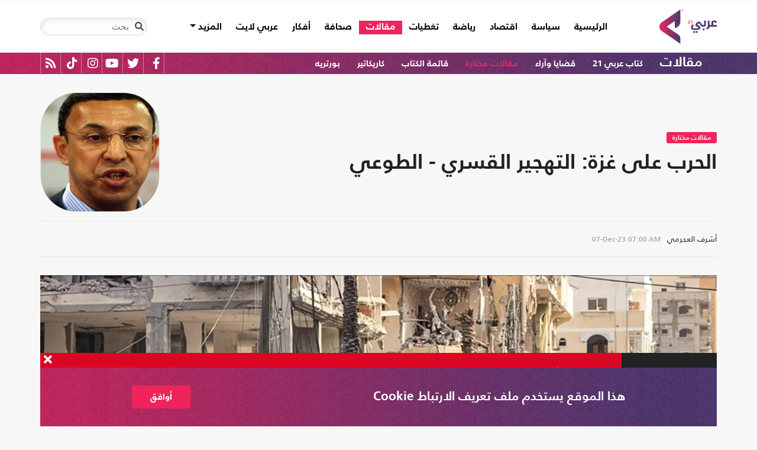

--- FILE ---
content_type: text/html; charset=utf-8
request_url: https://arabi21.com/story/1557624/%D8%A7%D9%84%D8%AD%D8%B1%D8%A8-%D8%B9%D9%84%D9%89-%D8%BA%D8%B2%D8%A9-%D8%A7%D9%84%D8%AA%D9%87%D8%AC%D9%8A%D8%B1-%D8%A7%D9%84%D9%82%D8%B3%D8%B1%D9%8A-%D8%A7%D9%84%D8%B7%D9%88%D8%B9%D9%8A
body_size: 22486
content:


<!DOCTYPE html>
<html dir="rtl" lang="ar">
<head>
    <!-- Basic meta tags -->
    <meta charset="UTF-8">
    <meta name="viewport" content="width=device-width, initial-scale=1">
	<meta name="facebook-domain-verification" content="luz82x5qryi1m8eprkdi7hsaxh0yoo" />
    <meta http-equiv="X-UA-Compatible" content="IE=edge">
    <meta name="rating" content="general">
    <!-- Basic meta tags -->
    <!-- Google Search meta tags -->
    <meta property="fb:pages" content="" />
    <meta name="robots" content="index, follow">
    <!-- Google Search meta tags -->
    
    <title>الحرب على غزة: التهجير القسري - الطوعي</title>
    <meta name="title" content="الحرب على غزة: التهجير القسري - الطوعي">

    <meta name="description" content="إسرائيل تشعر بأنها تسابق الزمن في حربها ضد غزة لإنجاز جزء من أهدافها على الأقل.....">
    <meta property="og:description" content="إسرائيل تشعر بأنها تسابق الزمن في حربها ضد غزة لإنجاز جزء من أهدافها على الأقل..">
    <meta name="twitter:description" content="إسرائيل تشعر بأنها تسابق الزمن في حربها ضد غزة لإنجاز جزء من أهدافها على الأقل..">
    <meta name="keywords" content="فلسطين,غزة,طوفان الاقصي,">
    <meta name="news_keywords" content="فلسطين,غزة,طوفان الاقصي,">

        <meta property="og:image" content="https://i.arabi21.com/arabi21/1200x630/1020233111827163670971.jpg" />
        <meta name="twitter:image" content="https://i.arabi21.com/arabi21/1200x630/1020233111827163670971.jpg" />
        <meta property="og:image:width" content="1200" />
        <meta property="og:image:height" content="630" />

    <!-- og meta tags -->
    <meta property="og:type" content="article">
    <meta property="og:title" content="الحرب على غزة: التهجير القسري - الطوعي">
    <meta property="og:url" content="/story/1557624/%D8%A7%D9%84%D8%AD%D8%B1%D8%A8-%D8%B9%D9%84%D9%89-%D8%BA%D8%B2%D8%A9-%D8%A7%D9%84%D8%AA%D9%87%D8%AC%D9%8A%D8%B1-%D8%A7%D9%84%D9%82%D8%B3%D8%B1%D9%8A-%D8%A7%D9%84%D8%B7%D9%88%D8%B9%D9%8A">
    <meta property="og:locale" content="ar_AR">
    <meta property="og:site_name" content="عربي21">
    <meta property="og:updated_time" content="2023-12-07 07:00:59">
    <!-- og meta tags -->
    <!-- article meta tags -->
    <meta property="article:section" content="مقالات مختارة">
    <meta property="article:tag" content="فلسطين,غزة,طوفان الاقصي,">
    <meta property="article:published_time" content="2023-12-07T07:00:59">
    <meta property="article:modified_time" content="2023-12-07T07:00:59">
    <!-- article meta tags -->
    <!-- twitter meta tags -->
    <meta name="twitter:card" content="summary_large_image">
    <meta name="twitter:title" content="الحرب على غزة: التهجير القسري - الطوعي... - عربي21">
    <meta name="twitter:site" content="@Arabi21News">
    <meta name="twitter:creator" content="@Arabi21News">
    <meta name="twitter:image:alt" content="الحرب على غزة: التهجير القسري - الطوعي">
    <!-- twitter meta tags -->
    <link rel="amphtml" href="/storyamp/1557624/%D8%A7%D9%84%D8%AD%D8%B1%D8%A8-%D8%B9%D9%84%D9%89-%D8%BA%D8%B2%D8%A9-%D8%A7%D9%84%D8%AA%D9%87%D8%AC%D9%8A%D8%B1-%D8%A7%D9%84%D9%82%D8%B3%D8%B1%D9%8A-%D8%A7%D9%84%D8%B7%D9%88%D8%B9%D9%8A">
    <link rel="canonical" href="https://arabi21.com/story/1557624/%D8%A7%D9%84%D8%AD%D8%B1%D8%A8-%D8%B9%D9%84%D9%89-%D8%BA%D8%B2%D8%A9-%D8%A7%D9%84%D8%AA%D9%87%D8%AC%D9%8A%D8%B1-%D8%A7%D9%84%D9%82%D8%B3%D8%B1%D9%8A-%D8%A7%D9%84%D8%B7%D9%88%D8%B9%D9%8A">

    <link href='https://arabi21.com/Scripts/jquery.min.js' rel='preload' as='script'>
<link href='https://arabi21.com/Scripts/jquery.marquee.js' rel='preload' as='script'>
<link href='https://arabi21.com/Scripts/framework.bundle.min.js' rel='preload' as='script'>
<link href='https://arabi21.com/Scripts/scripts.js' rel='preload' as='script'>

    <link href='https://arabi21.com/Content/css/bootstrap.min.css' rel='preload' as='style'>
<link href='https://arabi21.com/Content/css/fontawesome.min.css' rel='preload' as='style'>
<link href='https://arabi21.com/Content/css/slick.css' rel='preload' as='style'>

    
    <link href='https://arabi21.com/Scripts/sli.min.js' rel='preload' as='script'>
<link href='https://arabi21.com/Scripts/details.js' rel='preload' as='script'>
<link href='https://arabi21.com/Scripts/galleries.js' rel='preload' as='script'>
<link href='https://arabi21.com/Scripts/discussion.js' rel='preload' as='script'>


    <link href="https://arabi21.com/Content/css/details-rtl.css" rel="preload" as="style" />
    <link href="https://static.addtoany.com/menu/page.js" rel="preload" as="script" />
    <link rel="preload" href="https://i.arabi21.com/arabi21/1300x732/1020233111827163670971.jpg" as="image">
    <link rel="preload" href="https://i.arabi21.com/arabi21/1144x644/1020233111827163670971.jpg" as="image">
    <link rel="preload" href="https://i.arabi21.com/arabi21/930x524/1020233111827163670971.jpg" as="image">
    <link rel="preload" href="https://i.arabi21.com/arabi21/690x388/1020233111827163670971.jpg" as="image">
    <link rel="preload" href="https://i.arabi21.com/arabi21/510x287/1020233111827163670971.jpg" as="image">
    <link rel="preload" href="https://i.arabi21.com/arabi21/545x307/1020233111827163670971.jpg" as="image">


    <link rel="preload" href="https://i.arabi21.com/arabi21/200x200/editor1599.jpg" as="image">
    <link rel="preload" href="https://i.arabi21.com/arabi21/160x160/editor1599.jpg" as="image">
    <link rel="preload" href="https://i.arabi21.com/arabi21/150x150/editor1599.jpg" as="image">
    <link rel="preload" href="https://i.arabi21.com/arabi21/110x110/editor1599.jpg" as="image">
    <link rel="preload" href="https://i.arabi21.com/arabi21/90x90/editor1599.jpg" as="image">

    <link rel="preload" href="/App_Images/logo.png" as="image">
    <link rel="icon" type="image/png" sizes="22x36" href="/App_Images/fav.png">
    <!-- Head Styles -->
    <link href="https://arabi21.com/Content/css/bootstrap.min.css" rel="stylesheet"/>
<link href="https://arabi21.com/Content/css/fontawesome.min.css" rel="stylesheet"/>
<link href="https://arabi21.com/Content/css/slick.css" rel="stylesheet"/>

    
    <link href="/Content/css/details-rtl.css" rel="stylesheet">
    <style>
        .a2a_count {
            display: none !important;
        }

        .a2a_dd .a2a_count {
            display: block !important;
        }
        .newshare {
            background: linear-gradient(90deg, #ececec, #fbe6ed 50%, #ececec);
        }

        .newshare2 {
            background: linear-gradient(90deg, #fff, #efddff 50%, #fff);
        }

        .newshare-text {
            font-family: "Bold";
            font-size: 1rem;
            color: #222;
        }

        .newshare2 .newshare-text {
            font-size: 1.2rem;
        }
    </style>

    <!-- Head Styles -->

    <script type='application/ld+json'>
        {
                    "@context":"http://schema.org",
        "@type":"WebSite",
        "@id":"#website",
        "url":"https://arabi21.com",
        "name":"عربي21",
        "image": {
                        "@type": "ImageObject",
        "url": "https://arabi21.com/App_Images/logo.png"
        },
        "sameAs": [
        "https://www.facebook.com/Arabi21News/",
        "https://twitter.com/Arabi21News",
        "https://www.youtube.com/user/Arabi21News",
        "https://www.instagram.com/Arabi21News/"
        ]
        }
    </script>

 <!-- Meta Pixel Code -->
<script type="6dc1a47f00edcd7003e173cb-text/javascript">
!function(f,b,e,v,n,t,s)
{if(f.fbq)return;n=f.fbq=function(){n.callMethod?
n.callMethod.apply(n,arguments):n.queue.push(arguments)};
if(!f._fbq)f._fbq=n;n.push=n;n.loaded=!0;n.version='2.0';
n.queue=[];t=b.createElement(e);t.async=!0;
t.src=v;s=b.getElementsByTagName(e)[0];
s.parentNode.insertBefore(t,s)}(window, document,'script',
'https://connect.facebook.net/en_US/fbevents.js');
fbq('init', '728293630865515');
fbq('track', 'PageView');
</script>
<noscript><img height="1" width="1" style="display:none"
src="https://www.facebook.com/tr?id=728293630865515&ev=PageView&noscript=1"
/></noscript>
<!-- End Meta Pixel Code -->

<!-- Microsoft Clarity Code -->
<script type="6dc1a47f00edcd7003e173cb-text/javascript">
    (function(c,l,a,r,i,t,y){
        c[a]=c[a]||function(){(c[a].q=c[a].q||[]).push(arguments)};
        t=l.createElement(r);t.async=1;t.src="https://www.clarity.ms/tag/"+i;
        y=l.getElementsByTagName(r)[0];y.parentNode.insertBefore(t,y);
    })(window, document, "clarity", "script", "g1lncc1xyd");
</script>
<!-- Microsoft Clarity Code -->

<!-- Yandex.Metrika counter -->
<script type="6dc1a47f00edcd7003e173cb-text/javascript">
   (function(m,e,t,r,i,k,a){m[i]=m[i]||function(){(m[i].a=m[i].a||[]).push(arguments)};
   m[i].l=1*new Date();
   for (var j = 0; j < document.scripts.length; j++) {if (document.scripts[j].src === r) { return; }}
   k=e.createElement(t),a=e.getElementsByTagName(t)[0],k.async=1,k.src=r,a.parentNode.insertBefore(k,a)})
   (window, document, "script", "https://mc.yandex.ru/metrika/tag.js", "ym");

   ym(92872315, "init", {
        clickmap:true,
        trackLinks:true,
        accurateTrackBounce:true,
        webvisor:true
   });
</script>
<noscript><div><img src="https://mc.yandex.ru/watch/92872315" style="position:absolute; left:-9999px;" alt="" /></div></noscript>
<!-- /Yandex.Metrika counter -->
<meta name="yandex-verification" content="a505db67cc52935e" />


<!-- Google tag (gtag.js) -->
<script async src="https://www.googletagmanager.com/gtag/js?id=AW-11130728741" type="6dc1a47f00edcd7003e173cb-text/javascript"></script>
<script type="6dc1a47f00edcd7003e173cb-text/javascript">
  window.dataLayer = window.dataLayer || [];
  function gtag(){dataLayer.push(arguments);}
  gtag('js', new Date());

  gtag('config', 'AW-11130728741');
</script>


<!-- Event snippet for Website traffic conversion page -->
<script type="6dc1a47f00edcd7003e173cb-text/javascript">
  gtag('event', 'conversion', {'send_to': 'AW-11130728741/ewd3CLfv9JUYEKXixbsp'});
</script>


<!-- Meta Pixel Code -->
<script type="6dc1a47f00edcd7003e173cb-text/javascript">
!function(f,b,e,v,n,t,s)
{if(f.fbq)return;n=f.fbq=function(){n.callMethod?
n.callMethod.apply(n,arguments):n.queue.push(arguments)};
if(!f._fbq)f._fbq=n;n.push=n;n.loaded=!0;n.version='2.0';
n.queue=[];t=b.createElement(e);t.async=!0;
t.src=v;s=b.getElementsByTagName(e)[0];
s.parentNode.insertBefore(t,s)}(window, document,'script',
'https://connect.facebook.net/en_US/fbevents.js');
fbq('init', '731673331784798');
fbq('track', 'PageView');
</script>
<noscript><img height="1" width="1" style="display:none"
src="https://www.facebook.com/tr?id=731673331784798&ev=PageView&noscript=1"
/></noscript>
<!-- End Meta Pixel Code -->


<!-- Google tag (gtag.js) -->
<script async src="https://www.googletagmanager.com/gtag/js?id=G-9M4TRH1DP7" type="6dc1a47f00edcd7003e173cb-text/javascript"></script>
<script type="6dc1a47f00edcd7003e173cb-text/javascript">
  window.dataLayer = window.dataLayer || [];
  function gtag(){dataLayer.push(arguments);}
  gtag('js', new Date());

  gtag('config', 'G-9M4TRH1DP7');
</script>

<script async src="https://pagead2.googlesyndication.com/pagead/js/adsbygoogle.js?client=ca-pub-6831848996847337" crossorigin="anonymous" type="6dc1a47f00edcd7003e173cb-text/javascript"></script>    

    <script type="6dc1a47f00edcd7003e173cb-text/javascript">
        (function (i, s, o, g, r, a, m) {
            i['GoogleAnalyticsObject'] = r; i[r] = i[r] || function () {
                (i[r].q = i[r].q || []).push(arguments)
            }, i[r].l = 1 * new Date(); a = s.createElement(o),
                m = s.getElementsByTagName(o)[0]; a.async = 1; a.src = g; m.parentNode.insertBefore(a, m)
        })(window, document, 'script', '//www.google-analytics.com/analytics.js', 'ga');

        ga('create', 'UA-47577247-1', 'auto', { allowLinker: true });
        ga('require', 'linker');
        ga('linker:autoLink', ['arabi21.com']);
        ga('require', 'displayfeatures');
        ga('send', 'pageview');


    </script>
    <style>
        .cookes {
            background-image: url(/../../App_Images/bg.png);
            background-position: center;
            background-size: contain;
        }

            .cookes .text {
                color: white;
            }

                .cookes .text .first-l {
                    font-weight: bold;
                    margin-bottom: 5px;
                    font-family: "Bold";
                    font-size: 1.4rem;
                    color: white;
                }

                .cookes .text .secound-l {
                    margin-bottom: 5px;
                    font-size: 0.9rem;
                    color: white;
                }

                .cookes .text a {
                    text-decoration: none;
                    color: white;
                    font-weight: bolder;
                }

            .cookes button {
                background-color: #ed255c;
                color: white;
                font-weight: 600;
                font-family: "Bold";
            }
        .count-badge {
            cursor: pointer;
        }
    </style>
</head>


<body>


    <header class="header bg-white z-index-high position-relative mb-30">
            <div class="C_AD border-0 bg-white pb-0" id="C0">
                
            </div>
        

<nav class="navbar navbar-expand-lg position-relative px-2 px-lg-0 ">
    <div class="container">
        <a class="navbar-brand mx-0" href="/">
            <img src="/App_Images/logo.png" alt="عربي21" width="97"
                         height="58">
        </a>
        <button class="navbar-toggler ml-3 mr-auto" type="button" data-toggle="collapse" data-target="#navbarSupportedContent" aria-controls="navbarSupportedContent" aria-expanded="false" aria-label="Toggle navigation">
            <span class="navbar-toggler-icon"></span>
        </button>
        <button class="navbar-toggler search-toggler py-10" type="button" data-toggle="collapse" data-target="#navbarSearch" aria-controls="navbarSearch" aria-expanded="false" aria-label="Toggle navigation">
            <i class="fa fa-search fa-lg"></i>
        </button>

        <div class="row no-gutters justify-content-between p-3 p-lg-0 bg-white d-none d-lg-flex">
            <ul class="navbar-nav pt-lg-2 pt-xl-1">
                <li class="nav-item">
                    <a id="homelink" class="nav-link py-0 " href="/">الرئيسية <span class="sr-only">(current)</span></a>
                </li>
                    <li class="nav-item">
                        <a id="cat-1" class="nav-link py-0 " href="/stories/c/1/0/%D8%B3%D9%8A%D8%A7%D8%B3%D8%A9">
                            سياسة
                        </a>
                    </li>
                    <li class="nav-item">
                        <a id="cat-4" class="nav-link py-0 " href="/stories/c/4/0/%D8%A7%D9%82%D8%AA%D8%B5%D8%A7%D8%AF">
                            اقتصاد
                        </a>
                    </li>
                    <li class="nav-item">
                        <a id="cat-3" class="nav-link py-0 " href="/stories/c/3/0/%D8%B1%D9%8A%D8%A7%D8%B6%D8%A9">
                            رياضة
                        </a>
                    </li>
                        <li class="nav-item">
                            <a id="coverlink" class="nav-link py-0 " href="/AllCoverages">
                                تغطيات
                            </a>
                        </li>
                    <li class="nav-item">
                        <a id="cat-2" class="nav-link py-0 " href="/stories/c/2/0/%D9%85%D9%82%D8%A7%D9%84%D8%A7%D8%AA">
                            مقالات
                        </a>
                    </li>
                    <li class="nav-item">
                        <a id="cat-10" class="nav-link py-0 " href="/stories/c/10/0/%D8%B5%D8%AD%D8%A7%D9%81%D8%A9">
                            صحافة
                        </a>
                    </li>
                    <li class="nav-item">
                        <a id="cat-17" class="nav-link py-0 " href="/stories/c/17/0/%D8%A3%D9%81%D9%83%D8%A7%D8%B1">
                            أفكار
                        </a>
                    </li>
                        <li class="nav-item">
                            <a id="cat-23" class="nav-link py-0 " href="https://lite.arabi21.com">
                                عربي لايت
                            </a>
                        </li>

                <li class="nav-item dropdown">
                    <a class="nav-link dropdown-toggle py-0 " href="#" id="navbarDropdown" role="button" data-toggle="dropdown" aria-haspopup="true" aria-expanded="false">
                        المزيد
                    </a>
                    <div class="dropdown-menu" aria-labelledby="navbarDropdown">
                            <a id="cat-12" class="dropdown-item text-right d-block px-3 mb-3" href="/stories/c/12/0/%D8%B9%D8%A7%D9%84%D9%85-%D8%A7%D9%84%D9%81%D9%86">
                                عالم الفن
                            </a>
                            <a id="cat-13" class="dropdown-item text-right d-block px-3 mb-3" href="/stories/c/13/0/%D8%AA%D9%83%D9%86%D9%88%D9%84%D9%88%D8%AC%D9%8A%D8%A7">
                                تكنولوجيا
                            </a>
                            <a id="cat-14" class="dropdown-item text-right d-block px-3 mb-3" href="/stories/c/14/0/%D8%B5%D8%AD%D8%A9">
                                صحة
                            </a>
                            <a id="cat-7" class="dropdown-item text-right d-block px-3 mb-3" href="/stories/c/7/0/%D9%85%D8%AF%D9%88%D9%86%D8%A7%D8%AA-%D8%B9%D8%B1%D8%A8%D9%8A21">
                                مدونات عربي21
                            </a>
                            <a id="cat-18" class="dropdown-item text-right d-block px-3 mb-3" href="/stories/c/18/0/%D8%B9%D8%B1%D8%A8%D9%8A21-TV">
                                عربي21 TV
                            </a>
                            <a id="cat-19" class="dropdown-item text-right d-block px-3 mb-3" href="/stories/c/19/0/%D8%AB%D9%82%D8%A7%D9%81%D8%A9-%D9%88%D8%A3%D8%AF%D8%A8">
                                ثقافة وأدب
                            </a>
                            <a id="cat-20" class="dropdown-item text-right d-block px-3 mb-3" href="/stories/c/20/0/%D8%AA%D9%81%D8%A7%D8%B9%D9%84%D9%8A">
                                تفاعلي
                            </a>
                            <a id="cat-21" class="dropdown-item text-right d-block px-3 mb-3" href="/stories/c/21/0/%D8%AA%D8%B1%D9%83%D9%8A%D8%A721">
                                تركيا21
                            </a>
                            <a id="cat-22" class="dropdown-item text-right d-block px-3 mb-3" href="/stories/c/22/0/%D9%81%D9%84%D8%B3%D8%B7%D9%8A%D9%86-%D8%A7%D9%84%D8%A3%D8%B1%D8%B6-%D9%88%D8%A7%D9%84%D9%87%D9%88%D9%8A%D8%A9">
                                فلسطين الأرض والهوية
                            </a>
                    </div>
                </li>
            </ul>

        </div>

        <div class="collapse shadow menu-mob row no-gutters justify-content-between p-3 p-lg-0 bg-white d-lg-none w-75" id="navbarSupportedContent">
            <ul class="navbar-nav pr-0 w-100">
                <li class="nav-item mb-3">
                    <a class="nav-link py-0 w-100 " href="/">الرئيسية <span class="sr-only">(current)</span></a>
                </li>
                    <li class="nav-item mb-3">
                        <a class="nav-link py-0 w-100 " href="/stories/c/1/0/%D8%B3%D9%8A%D8%A7%D8%B3%D8%A9">
                            سياسة
                        </a>
                    </li>
                    <li class="nav-item mb-3">
                        <a class="nav-link py-0 w-100 " href="/stories/c/4/0/%D8%A7%D9%82%D8%AA%D8%B5%D8%A7%D8%AF">
                            اقتصاد
                        </a>
                    </li>
                    <li class="nav-item mb-3">
                        <a class="nav-link py-0 w-100 " href="/stories/c/3/0/%D8%B1%D9%8A%D8%A7%D8%B6%D8%A9">
                            رياضة
                        </a>
                    </li>
                        <li class="nav-item mb-3">
                            <a class="nav-link py-0 w-100 " href="/AllCoverages">
                                تغطيات
                            </a>
                        </li>
                    <li class="nav-item mb-3">
                        <a class="nav-link py-0 w-100 " href="/stories/c/2/0/%D9%85%D9%82%D8%A7%D9%84%D8%A7%D8%AA">
                            مقالات
                        </a>
                    </li>
                    <li class="nav-item mb-3">
                        <a class="nav-link py-0 w-100 " href="/stories/c/10/0/%D8%B5%D8%AD%D8%A7%D9%81%D8%A9">
                            صحافة
                        </a>
                    </li>
                    <li class="nav-item mb-3">
                        <a class="nav-link py-0 w-100 " href="/stories/c/17/0/%D8%A3%D9%81%D9%83%D8%A7%D8%B1">
                            أفكار
                        </a>
                    </li>
                        <li class="nav-item mb-3">
                            <a class="nav-link py-0 w-100 " href="https://lite.arabi21.com">
                                عربي لايت
                            </a>
                        </li>
                    <li class="nav-item mb-3">
                        <a class="nav-link py-0 w-100 " href="/stories/c/12/0/%D8%B9%D8%A7%D9%84%D9%85-%D8%A7%D9%84%D9%81%D9%86">
                            عالم الفن
                        </a>
                    </li>
                    <li class="nav-item mb-3">
                        <a class="nav-link py-0 w-100 " href="/stories/c/13/0/%D8%AA%D9%83%D9%86%D9%88%D9%84%D9%88%D8%AC%D9%8A%D8%A7">
                            تكنولوجيا
                        </a>
                    </li>
                    <li class="nav-item mb-3">
                        <a class="nav-link py-0 w-100 " href="/stories/c/14/0/%D8%B5%D8%AD%D8%A9">
                            صحة
                        </a>
                    </li>
                    <li class="nav-item mb-3">
                        <a class="nav-link py-0 w-100 " href="/stories/c/7/0/%D9%85%D8%AF%D9%88%D9%86%D8%A7%D8%AA-%D8%B9%D8%B1%D8%A8%D9%8A21">
                            مدونات عربي21
                        </a>
                    </li>
                    <li class="nav-item mb-3">
                        <a class="nav-link py-0 w-100 " href="/stories/c/18/0/%D8%B9%D8%B1%D8%A8%D9%8A21-TV">
                            عربي21 TV
                        </a>
                    </li>
                    <li class="nav-item mb-3">
                        <a class="nav-link py-0 w-100 " href="/stories/c/19/0/%D8%AB%D9%82%D8%A7%D9%81%D8%A9-%D9%88%D8%A3%D8%AF%D8%A8">
                            ثقافة وأدب
                        </a>
                    </li>
                    <li class="nav-item mb-3">
                        <a class="nav-link py-0 w-100 " href="/stories/c/20/0/%D8%AA%D9%81%D8%A7%D8%B9%D9%84%D9%8A">
                            تفاعلي
                        </a>
                    </li>
                    <li class="nav-item mb-3">
                        <a class="nav-link py-0 w-100 " href="/stories/c/21/0/%D8%AA%D8%B1%D9%83%D9%8A%D8%A721">
                            تركيا21
                        </a>
                    </li>
                    <li class="nav-item mb-3">
                        <a class="nav-link py-0 w-100 " href="/stories/c/22/0/%D9%81%D9%84%D8%B3%D8%B7%D9%8A%D9%86-%D8%A7%D9%84%D8%A3%D8%B1%D8%B6-%D9%88%D8%A7%D9%84%D9%87%D9%88%D9%8A%D8%A9">
                            فلسطين الأرض والهوية
                        </a>
                    </li>
                <li class="nav-item mb-3">
                    <a class="nav-link py-0 w-100 " href="/AllVots">
                        أرشيف الاستطلاعات
                    </a>
                </li>

            </ul>

        </div>
        <form class="form-inline my-2 my-lg-0 row no-gutters d-none d-lg-flex" action="https://arabi21.com/Story/AdvancedSearch" method="get">
            <div class="input-group rounded">
                <div class="input-group-prepend position-absolute z-index-high">
                    <button class="btn my-2 my-sm-0 input-group-text border-0 bg-transparent p-2" id="basic-addon1" type="submit" aria-label="Toggle navigation"><i class="fa fa-search"></i></button>
                </div>
                <input class="form-control search-input" name="keyword" id="keyword" type="search" aria-label="Search" placeholder="بحث" onfocus="if (!window.__cfRLUnblockHandlers) return false; this.placeholder=''" onblur="if (!window.__cfRLUnblockHandlers) return false; this.placeholder='بحث'" aria-describedby="basic-addon1" data-cf-modified-6dc1a47f00edcd7003e173cb-="">
            </div>
        </form>
            <form style="top: 100%;left: 0;right: 0;" class="form-inline m-0 w-100 position-absolute collapse d-lg-none" action="https://arabi21.com/Story/AdvancedSearch" method="get" id="navbarSearch">
                <div class="container p-3 z-index-high shadow mx-auto input-group w-100 bg-white">
                    <div class="input-group-prepend position-absolute z-index-high">
                        <button class="btn my-0 input-group-text border-0 bg-transparent p-2" id="basic-addon2" type="submit"><i class="fa fa-search"></i></button>
                    </div>
                    <input class="form-control search-input" name="keyword" id="keyword1" type="search" aria-label="Search" placeholder="بحث" onfocus="if (!window.__cfRLUnblockHandlers) return false; this.placeholder=''" onblur="if (!window.__cfRLUnblockHandlers) return false; this.placeholder='بحث'" aria-describedby="basic-addon2" data-cf-modified-6dc1a47f00edcd7003e173cb-="">
                </div>
            </form>
    </div>
</nav>



        

    <div class="popular-container mh-100 d-print-none">

        <div class="container amp-container d-flex flex-wrap justify-content-between">
            <ul class="p-0 m-0 w-100 list-unstyled">
                <li class="d-inline-block">
                    <a href="/stories/c/2/0/%D9%85%D9%82%D8%A7%D9%84%D8%A7%D8%AA" class="text-white popular-topic-lg">
                        مقالات
                    </a>
                </li>
                    <li class="d-inline-block"><a class="text-white popular-topic text-decoration-none" id="sec-299" href="/stories/s/299/0/%D9%83%D8%AA%D8%A7%D8%A8-%D8%B9%D8%B1%D8%A8%D9%8A-21/0">كتاب عربي 21</a></li>
                    <li class="d-inline-block"><a class="text-white popular-topic text-decoration-none" id="sec-339" href="/stories/s/339/0/%D9%82%D8%B6%D8%A7%D9%8A%D8%A7-%D9%88%D8%A2%D8%B1%D8%A7%D8%A1/0">قضايا وآراء</a></li>
                    <li class="d-inline-block"><a class="text-white popular-topic text-decoration-none" id="sec-293" href="/stories/s/293/0/%D9%85%D9%82%D8%A7%D9%84%D8%A7%D8%AA-%D9%85%D8%AE%D8%AA%D8%A7%D8%B1%D8%A9/0">مقالات مختارة</a></li>
                        <li class="d-inline-block"><a class="text-white popular-topic text-decoration-none" href="/authors">قائمة الكتاب</a></li>
                        <li class="d-inline-block"><a class="text-white popular-topic text-decoration-none" href="/stories/s/334/0/%D9%83%D8%A7%D8%B1%D9%8A%D9%83%D8%A7%D8%AA%D9%8A%D8%B1/0">كاريكاتير</a></li>
                        <li class="d-inline-block"><a class="text-white popular-topic text-decoration-none" href="/stories/s/337/0/%D8%A8%D9%88%D8%B1%D8%AA%D8%B1%D9%8A%D9%87/0">بورتريه</a></li>
                
                <li class="d-inline-flex flex-row-reverse social-icons float-left">
                <span class="social-icon d-inline-block text-center">
                    <a href="/feed" class="rss" target="_blank" title="RSS عربي21">
                        <i class="fas fa-rss text-white fa-lg"></i>
                    </a>
                </span>
                <span class="social-icon d-inline-block px-2">
                    <a href="https://www.tiktok.com/@arabi21news" class="tiktok" target="_blank" title="عربي21 على تيك توك">
                        <i class="fab fa-tiktok text-white fa-lg"></i>
                    </a>
                </span>
                <span class="social-icon d-inline-block px-2">
                    <a href="https://www.instagram.com/Arabi21News" class="instagram" target="_blank" title="عربي21 على انستغرام">
                        <i class="fab fa-instagram text-white fa-lg"></i>
                    </a>
                </span>
                <span class="social-icon d-inline-block px-2">
                    <a href="https://www.youtube.com/user/Arabi21News" class="youtube" target="_blank" title="عربي21 على يوتيوب">
                        <i class="fab fa-youtube text-white fa-lg"></i>
                    </a>
                </span>
                <span class="social-icon d-inline-block px-2">
                    <a href="https://twitter.com/Arabi21News" class="twitter" target="_blank" title="عربي21 على تويتر">
                        <i class="fab fa-twitter text-white fa-lg"></i>
                    </a>
                </span>
                <span class="social-icon d-inline-block px-2">
                    <a href="https://www.facebook.com/Arabi21News/" class="facebook" target="_blank" title="عربي21 على فيسبوك">
                        <i class="fab fa-facebook-f text-white fa-lg"></i>
                    </a>
                </span>
                </li>
            </ul>

        </div>
    </div>

        
    </header>
    <div class="container">
        

        <div class="row no-gutters justify-content-between">
            
            






<div class="details-news-header news-section w-100 pt-0 row no-gutters align-items-center">
    <div class="col pl-30 order-0">
        <h2 class="mb-2 mb-md-0"><a href="/stories/s/293/0/%D9%85%D9%82%D8%A7%D9%84%D8%A7%D8%AA-%D9%85%D8%AE%D8%AA%D8%A7%D8%B1%D8%A9/0" class="category-badge text-white text-center py-2 px-3">مقالات مختارة</a></h2>
        
        <h1 class="details-news-title w-100 mb-3">
            الحرب على غزة: التهجير القسري - الطوعي
        </h1>
    </div>
    <div class="bylineNtime-block w-100 border-top border-bottom border-color mb-30 row no-gutters align-items-start align-items-md-center order-2">
        <div class="details-news-info col px-0 py-2 py-md-3 mb-0">
                <a class="writer-name d-inline-block px-0 col-12 mb-0 col-md-auto mb-md-0 ml-md-2" href="/authors/1599/0/0/%D8%A3%D8%B4%D8%B1%D9%81-%D8%A7%D9%84%D8%B9%D8%AC%D8%B1%D9%85%D9%8A">أشرف العجرمي</a>
                            <span dir="ltr">
                    <span class="date">07-Dec-23</span>
                    <span class="time">07:00 AM</span>
                </span>

        </div>
        
    </div>
        <figure class="figure col-auto border-0 mb-2 mb-md-3 shadow-none order-1">
            <a href="/authors/1599/0/0/%D8%A3%D8%B4%D8%B1%D9%81-%D8%A7%D9%84%D8%B9%D8%AC%D8%B1%D9%85%D9%8A">
                <picture>
                    <source media="(min-width: 1200px)" data-srcset="https://i.arabi21.com/arabi21/200x200/editor1599.jpg">
                    <source media="(min-width: 992px)" data-srcset="https://i.arabi21.com/arabi21/160x160/editor1599.jpg">
                    <source media="(min-width: 768px)" data-srcset="https://i.arabi21.com/arabi21/150x150/editor1599.jpg">
                    <source media="(min-width: 576px)" data-srcset="https://i.arabi21.com/arabi21/110x110/editor1599.jpg">
                    <source media="(min-width: 300px)" data-srcset="https://i.arabi21.com/arabi21/90x90/editor1599.jpg">
                    <source data-srcset="https://i.arabi21.com/arabi21/200x200/editor1599.jpg">
                    <img src="/App_Images/200x200.png" srcset="https://i.arabi21.com/arabi21/200x200/editor1599.jpg" alt="أشرف العجرمي" title="أشرف العجرمي" class="d-block mx-auto img-fluid rounded-30 lazy border border-color">
                </picture>
            </a>
        </figure>

</div>

    <div class="details-news w-100 mb-50 pb-0">
        <figure class="figure mb-1">
            <picture>
                <source media="(min-width: 1366px)" data-srcset="https://i.arabi21.com/arabi21/1300x732/1020233111827163670971.jpg">
                <source media="(min-width: 1200px)" data-srcset="https://i.arabi21.com/arabi21/1144x644/1020233111827163670971.jpg">
                <source media="(min-width: 992px)" data-srcset="https://i.arabi21.com/arabi21/930x524/1020233111827163670971.jpg">
                <source media="(min-width: 768px)" data-srcset="https://i.arabi21.com/arabi21/690x388/1020233111827163670971.jpg">
                <source media="(min-width: 576px)" data-srcset="https://i.arabi21.com/arabi21/510x287/1020233111827163670971.jpg">
                <source media="(min-width: 300px)" data-srcset="https://i.arabi21.com/arabi21/545x307/1020233111827163670971.jpg">
                <source data-srcset="https://i.arabi21.com/arabi21/1300x732/1020233111827163670971.jpg">
                <img data-size="xl" width="1300" height="732" src="/App_Images/1300x600.png" alt="لا يوجد شيء في هذا العالم يعوّض عشرات آلاف الضحايا الذين يسقطون نتيجة لعمليات الإبادة التي يتعرض لها المواطنون في القطاع- جيتي" title="الحرب على غزة: التهجير القسري - الطوعي" class="d-block mx-auto img-fluid lazy">
            </picture>
        </figure>
        <figcaption class="figure-caption mb-0 mx-30 text-right">لا يوجد شيء في هذا العالم يعوّض عشرات آلاف الضحايا الذين يسقطون نتيجة لعمليات الإبادة التي يتعرض لها المواطنون في القطاع- جيتي</figcaption>
    </div>

<div class="col-xl px-0">
    <div class="d-flex h-auto d-print-none newshare justify-content-center align-items-center mb-20">
        <span class="newshare-text">شارك الخبر</span>

        <div class="mr-3 d-flex flex-row-reverse" style="border-left: 1px solid #fff;border-right: 1px solid #fff;">
            <a class="py-3 px-10" title="نشر الخبر" href="https://www.addtoany.com/add_to/twitter?linkurl=https://arabi21.com/story/1557624/%D8%A7%D9%84%D8%AD%D8%B1%D8%A8-%D8%B9%D9%84%D9%89-%D8%BA%D8%B2%D8%A9-%D8%A7%D9%84%D8%AA%D9%87%D8%AC%D9%8A%D8%B1-%D8%A7%D9%84%D9%82%D8%B3%D8%B1%D9%8A-%D8%A7%D9%84%D8%B7%D9%88%D8%B9%D9%8A&amp;linkname=الحرب على غزة: التهجير القسري - الطوعي" target="_blank">
                <img src="/App_Images/x.png" width="25" height="25" alt="share" style="background-color: #ededed">
            </a>
            <a class="py-3 px-10" title="نشر الخبر" style="border-left: 1px solid #fff;border-right: 1px solid #fff;" href="https://www.addtoany.com/add_to/facebook?linkurl=https://arabi21.com/story/1557624/%D8%A7%D9%84%D8%AD%D8%B1%D8%A8-%D8%B9%D9%84%D9%89-%D8%BA%D8%B2%D8%A9-%D8%A7%D9%84%D8%AA%D9%87%D8%AC%D9%8A%D8%B1-%D8%A7%D9%84%D9%82%D8%B3%D8%B1%D9%8A-%D8%A7%D9%84%D8%B7%D9%88%D8%B9%D9%8A&amp;linkname=الحرب على غزة: التهجير القسري - الطوعي" target="_blank">
                <img src="/App_Images/fb.png" width="25" height="25" alt="share" style="background-color: #f9e8ee">
            </a>
            <a class="py-3 px-10" title="نشر الخبر" style="border-right: 1px solid #fff;" href="https://t.me/share/url?url=https://arabi21.com/story/1557624/%D8%A7%D9%84%D8%AD%D8%B1%D8%A8-%D8%B9%D9%84%D9%89-%D8%BA%D8%B2%D8%A9-%D8%A7%D9%84%D8%AA%D9%87%D8%AC%D9%8A%D8%B1-%D8%A7%D9%84%D9%82%D8%B3%D8%B1%D9%8A-%D8%A7%D9%84%D8%B7%D9%88%D8%B9%D9%8A&text=الحرب على غزة: التهجير القسري - الطوعي" target="_blank">
                <img src="/App_Images/tg.png" width="25" height="25" alt="share" style="background-color: #ededed">
            </a>
            <a class="py-3 px-10" title="نشر الخبر" href="https://api.whatsapp.com/send?text=https://arabi21.com/story/1557624/%D8%A7%D9%84%D8%AD%D8%B1%D8%A8-%D8%B9%D9%84%D9%89-%D8%BA%D8%B2%D8%A9-%D8%A7%D9%84%D8%AA%D9%87%D8%AC%D9%8A%D8%B1-%D8%A7%D9%84%D9%82%D8%B3%D8%B1%D9%8A-%D8%A7%D9%84%D8%B7%D9%88%D8%B9%D9%8A" target="_blank">
                <img src="/App_Images/wt.png" width="25" height="25" alt="share" style="background-color: #f9e8ee">
            </a>
        </div>
    </div>
    <div class="details-news w-100 pt-30 bg-white border-bottom border-color mb-0 pb-0">
        <div id="atricle-text" class="atricle-text w-100 mb-3 px-30">







            تستمر الحرب الدموية البربرية التي تشنها إسرائيل على قطاع <a class="highlight" href="/stories/t/49452/0/غزة">غزة</a> منذ شهرين، ولا يوجد في الأفق ما يوقف هذه الحرب، حسب ما صرح به وزير الحرب الإسرائيلي يوآف غالانت. الذي قال، أول من أمس: إنه "يتوقع أن تستمر الحرب بشدتها الحالية شهرين آخرين على الأقل"، وأن تتواصل أشهراً أخرى. طبعاً بفضل الدعم الأميركي؛ حيث عبرت الإدارة الأميركية عن رضاها من مستوى القتل الذي تقوم به قوات الاحتلال في جنوب قطاع غزة. وبناء على تصريحات الخارجية الأميركية، أول من أمس، فهذه الإدارة رأت تحسناً في الخطط العسكرية الإسرائيلية في خان يونس والجنوب حيث تم إخلاء بعض المناطق. وأن ما تقوم به إسرائيل لا يعتبر إبادة جماعية. وهو نفس الموقف الذي عبر عنه مستشار الأمن القومي جاك سوليفان بأن الإسرائيليين يتخذون إجراءات فريدة من نوعها هذه المرة لتحديد الأهداف ومناطق إجلاء المواطنين.<br>
<br style="color: rgb(51, 51, 51); font-family: helveticaneue; font-size: 16.9px; text-align: justify;">
إسرائيل تشعر أنها تسابق الزمن في حربها ضد غزة لإنجاز جزء من أهدافها على الأقل. ولو فرضنا أنها اتفقت مع الإدارة الأميركية على شهرين من القصف الدموي المقبول أميركياً، والذي يوقع مئات الشهداء يومياً، فنحن أمام كارثة كبرى لا تقل شدة وخطورة عن الشهرين الماضيين، وأننا مقبلون على فقد عشرات آلاف الشهداء والجرحى ومئات آلاف المشردين، وكارثة إنسانية تشمل عدم القدرة على معالجة الجرحى، وفقد كل أسباب الحياة من غذاء وماء ودواء ووقود وملجأ آمن، وكوارث بيئية وصحية تسبب انتشار الأوبئة والأمراض الخطيرة، خاصة مع قدوم الشتاء والأمطار واختلاط مياه الأمطار بالمجاري والقمامة وبقايا الجثث المتعفنة التي لم تحظ باستخراجها أو دفنها بصورة إنسانية لائقة.<br>
<br style="color: rgb(51, 51, 51); font-family: helveticaneue; font-size: 16.9px; text-align: justify;">
الخطر الأكبر بعد عمليات الإبادة والقتل التي تتعمدها قوات الاحتلال هو في مسالة التهجير القسري. فبعد أن تراجعت الحكومة الإسرائيلية عن تصريحاتها العلنية بشأن تهجير المواطنين إلى مصر، هي تقوم بفعل ذلك بصمت بحيث لا تترك مجالاً للفلسطينيين في غزة سوى مغادرة البلاد. صحيح أنه حتى اللحظة يرفض <a class="highlight" href="/stories/t/49353/0/فلسطين">الفلسطينيون</a> هذا الخيار، وترفض مصر ذلك بصورة رسمية، ولكن عندما تدفع القوات الإسرائيلية غالبية سكان القطاع إلى منطقة رفح وتدمر الجنوب كما حصل في الشمال، وعندما يصبح القتل في كل متر مربع، فقد يذهبون للحدود للنجاة.<br>
<br style="color: rgb(51, 51, 51); font-family: helveticaneue; font-size: 16.9px; text-align: justify;">
وحتى لو توقفت الحرب لن يجد المواطنون مكاناً يلجؤون إليه. تخيلوا لو خرج جميع المواطنين النازحين في مدارس وكالة الأونروا ومراكز الإيواء المختلفة، والخيام البائسة المتناثرة في كل مكان بغزة - ونحن نتحدث عن حوالى 2 مليون نازح - وأرادوا العودة لحياتهم الطبيعية، فماذا يجدون؟ لا مساكن صالحة للسكن لأكثر من نصف مواطني القطاع، ولا أماكن حتى للاستئجار، ولا مستشفيات ولا مدارس، ولا مرافق عامة يمكنها أن تقدم لهم الخدمات الأساسية. ولا ماء ولا كهرباء ولا وسائل نقل ولا وقود ولا اقتصاد لا زراعي ولا صناعي ولا عمل، ولا أي مورد يمكن أن يعتاشوا منه، علماً أن البطالة كانت قبل الحرب 50%، وستصل بعد الحرب إلى 70% على الأقل. وعندها قد يذهب المواطنون إلى أي مكان في العالم يوفر لهم أسباب الحياة فقط ليعيشوا. وهذه ستكون هجرة طوعية ولكنها في الواقع هجرة قسرية أُجبروا عليها.<br>
<br style="color: rgb(51, 51, 51); font-family: helveticaneue; font-size: 16.9px; text-align: justify;">
من لا يستوعب حجم الكارثة في غزة، عليه ببساطة أن يتواصل مع أحد المواطنين هناك، وليس مهماً أي فصيل يؤيد أو يعارض. فهذه الأيام لا تصل سوى عينات صغيرات من المساعدات التي لا تلبي الحد الأدنى من احتياجات المواطنين، وحتى هذه المساعدات القليلة، التي تصل بعد أن تحررها إسرائيل للأسف، تجري سرقة جزء منها ويباع للمواطنين بأسعار خيالية، فتجار الحرب أيضاً يساهمون بدورهم في معاناة الناس ويفاقمون مشكلاتهم ويشعرونهم بالضيم والغبن لتضاف معاناة جديدة إلى معاناتهم. ولا يعرف المواطنون إلى من يلجؤون، فقد فشلت كل القيادات في التعاطي مع مشكلات قطاع غزة، الذي أضحى ضحية لمغامرات غير محسوبة ولانقسام لم يفعل أحد شيئاً جدياً للقضاء عليه وإنهاء معاناتهم والظلم الواقع عليهم من ذوي القربى، ومن العدو الهمجي البربري.<br>
<br style="color: rgb(51, 51, 51); font-family: helveticaneue; font-size: 16.9px; text-align: justify;">
لا يوجد شيء في هذا العالم يعوّض عشرات آلاف الضحايا الذين يسقطون نتيجة لعمليات الإبادة التي يتعرض لها المواطنون في القطاع، ولا يوجد أي ضوء في نهاية النفق، ولا أحد يدري كيف سيكون اليوم التالي للحرب. فالعالم يتحدث عن رفضه للتهجير القسري ولا أحد يفعل شيئاً لمنعه، وإسرائيل تريد احتلال القطاع وإبقاء السيطرة الأمنية عليه لسنوات طويلة قادمة. وهي ترفض وجود "حماس" والسلطة الوطنية هناك لتدير القطاع. والولايات المتحدة تريد عودة السلطة، ولكن ليست القائمة حالياً في رام الله، فهي تريد سلطة متجددة، والناطق باسم البيت الأبيض، جون كيربي، يقول في مقابلة مع قناة "ABC" قبل يومين: إن السلطة الحالية لا تملك المصداقية لإدارة قطاع غزة. بمعنى أن علينا الانتظار لنرى كيف يمكن لأميركا أن تنتج سلطة جديدة ذات مصداقية لإدارة حياة الفلسطينيين، على فرض أن إسرائيل ستنجح في السيطرة على كامل القطاع. وأزمتنا الداخلية قائمة وتتفاقم.<br>
<br>
<a href="https://www.al-ayyam.ps/ar_page.php?id=1663ccfey375639294Y1663ccfe" target="_blank"><strong>(الأيام الفلسطينية)</strong></a>









        </div>
        <div class="w-100 p-0 row no-gutters news-section border-top border-color d-print-none">



    <div class="tagsWrapper col-12 col-md p-0">

        <ul class="tags-list clearfix pr-30 m-0 pt-20">

                <li class="d-inline-block tag mb-3">
                    <h3 class="mb-0">
                        <a class="text-center d-block" href="/stories/t/49353/0/%D9%81%D9%84%D8%B3%D8%B7%D9%8A%D9%86">فلسطين</a>
                    </h3>
                </li>
                <li class="d-inline-block tag mb-3">
                    <h3 class="mb-0">
                        <a class="text-center d-block" href="/stories/t/49452/0/%D8%BA%D8%B2%D8%A9">غزة</a>
                    </h3>
                </li>
                <li class="d-inline-block tag mb-3">
                    <h3 class="mb-0">
                        <a class="text-center d-block" href="/stories/t/221225/0/%D8%B7%D9%88%D9%81%D8%A7%D9%86-%D8%A7%D9%84%D8%A7%D9%82%D8%B5%D9%8A">طوفان الاقصي</a>
                    </h3>
                </li>
        </ul>

    </div>

            <!--<div class="row no-gutters col-12 col-md-auto align-items-center">
        <div class="count-badge grey p-3 col-auto w-auto h-auto border-right mr-auto">
            <span class="align-self-center d-inline-block p-0">0</span>
        </div>
        <div class="col-auto social-share p-3 d-flex bg-white border-right border-color">
            <span>شارك</span>

            <div class="pr-2 d-flex flex-row-reverse">-->
            <!-- AddToAny BEGIN -->
            <!--<div class="a2a_kit a2a_kit_size_32 a2a_default_style" data-a2a-url="https://arabi21.com/story/1557624/%D8%A7%D9%84%D8%AD%D8%B1%D8%A8-%D8%B9%D9%84%D9%89-%D8%BA%D8%B2%D8%A9-%D8%A7%D9%84%D8%AA%D9%87%D8%AC%D9%8A%D8%B1-%D8%A7%D9%84%D9%82%D8%B3%D8%B1%D9%8A-%D8%A7%D9%84%D8%B7%D9%88%D8%B9%D9%8A">
            <a class="a2a_dd a2a_counter" title="نشر الخبر" href="https://www.addtoany.com/share"></a>
            <a class="a2a_button_print" title="نشر الخبر"></a>
            <a class="a2a_button_facebook_messenger a2a_counter" title="نشر الخبر"></a>
            <a class="a2a_button_whatsapp a2a_counter" title="نشر الخبر"></a>
            <a class="a2a_button_telegram a2a_counter" title="نشر الخبر"></a>
            <a class="a2a_button_twitter a2a_counter" title="نشر الخبر"></a>
            <a class="a2a_button_facebook a2a_counter" title="نشر الخبر"></a>
        </div>-->
            <!-- AddToAny END -->
            <!--</div>
            </div>
        </div>-->
        </div>
        <div class="d-flex flex-wrap flex-row-reverse h-auto d-print-none newshare2 justify-content-center align-items-center">
            <div class="flex-row-reverse d-flex justify-content-center align-items-center">
                <a class="py-3 px-10" style="background: #d3d3d3; border-left: 1px solid #fff; border-right: 1px solid #fff;" title="نشر الخبر" href="https://news.google.com/publications/CAAqJQgKIh9DQklTRVFnTWFnMEtDMkZ5WVdKcE1qRXVZMjl0S0FBUAE?hl=ar&gl=EG&ceid=EG%3Aar" target="_blank">
                    <img src="/App_Images/gn.png" width="31" height="25" alt="share" style="background-color: #f9e8ee">
                </a>
                <a href="https://news.google.com/publications/CAAqJQgKIh9DQklTRVFnTWFnMEtDMkZ5WVdKcE1qRXVZMjl0S0FBUAE?hl=ar&gl=EG&ceid=EG%3Aar" target="_blank" class="newshare-text px-20">تابع آخر الأخبار على جوجل نيوز</a>
            </div>
            <div class="flex-row-reverse d-flex justify-content-center align-items-center">
                <a class="py-3 px-10" style="background:#d3d3d3;border-left: 1px solid #fff;border-right: 1px solid #fff;" title="نشر الخبر" href="https://t.me/Arabi21News" target="_blank">
                    <img src="/App_Images/tg.png" width="25" height="25" alt="share" style="background-color: #ededed">
                </a>
                <a href="https://t.me/Arabi21News" target="_blank" class="newshare-text px-20">اشترك في قناتنا على تليغرام</a>
            </div>
        </div>
    </div>
    <div class="story-comments-container w-100 mb-3 d-print-none">
        <header class="left-content-header my-20">
            التعليقات (0)
        </header>
        <div class="usercomments" id="user">

            

            


<script type="6dc1a47f00edcd7003e173cb-text/javascript">
  var cul = 'ar';
    function getmore() {

            isenabled = true;

            var page = -1;
            if ($(".lastid:last").attr("idx")) {
                page = $(".lastid:last").attr("idx").toString();
            }
            else {
                $('.showMoredata').hide();
                $('.no-more-data').show();
            }
            if (page != -1) {

                $.ajax({
                    type: "GET",
                    url: '/Story/CommentsPaged?page=' + page + '&NID=' + 0 + '',
                    contentType: "html/text",
                    dataType: "html",
                    cache: false,
                    success: function (msg) {


                        var container = $("#pagingdiv");
                        if (msg.trim() !== "") {
                            container.append(msg);
                        } else {

                            $('.showMoredata').hide();
                            $('.no-more-data').show();
                        }
                        var isenabled = true;
                    }
                });
            }

        }


</script>





<div id="pagingdiv" class="newBoxnews newStyle1 w-100 mt-20 pt-20 border-top border-color">
    <!-- start newBoxnews -->
    
</div>



        </div>
    </div>


        <div class="row no-gutters w-100 mb-0 d-print-none">

            <div class="news-section news-home col-12 col-xl">

                <header class="section-header w-100 position-relative border-0 mb-0">
                    <h2 class="mb-0 h-auto no-logo p-0">المزيد حول هذا الموضوع 
                    </h2>
                </header>
                <div class="d-flex flex-wrap justify-content-start bg-white">
                            <div class="col-12 col-md-4 p-3 border-left border-color row no-gutters justify-content-between">
                                <div class="position-relative text-center col-auto col-md-12">
                                    <a class="" href="/story/1553664/%D8%A7%D9%84%D9%8A%D9%88%D9%85-%D8%A7%D9%84%D8%AA%D8%A7%D9%84%D9%8A-%D9%84%D8%A7%D9%86%D8%AA%D9%87%D8%A7%D8%A1-%D8%A7%D9%84%D8%AD%D8%B1%D8%A8">
                                                    <picture>
                                                        <source media="(min-width: 1366px)" data-srcset="https://i.arabi21.com/arabi21/294x165/11202319175634479501412.jpg">
                                                        <source media="(min-width: 1200px)" data-srcset="https://i.arabi21.com/arabi21/245x138/11202319175634479501412.jpg">
                                                        <source media="(min-width: 992px)" data-srcset="https://i.arabi21.com/arabi21/280x158/11202319175634479501412.jpg">
                                                        <source media="(min-width: 768px)" data-srcset="https://i.arabi21.com/arabi21/200x113/11202319175634479501412.jpg">
                                                        <source media="(min-width: 300px)" data-srcset="https://i.arabi21.com/arabi21/160x90/11202319175634479501412.jpg">
                                                        <source data-srcset="https://i.arabi21.com/arabi21/294x165/11202319175634479501412.jpg">
                                                        <img class="img-fluid lazy" data-size="ti" width="294" height="165" 
                                                             src="/App_Images/295x166.png" alt="غزة دمار - منظمة الصحة العالمية" title="اليوم التالي لانتهاء الحرب">
                                                    </picture>
                                    </a>
                                </div>
                                <div class="headline-block mb-0 px-10 bg-white position-relative border-0 rounded-0 loop col  py-0 pt-lg-3">

                                    <h3 class="mb-3">
                                        <a id="related-0" href="/story/1553664/%D8%A7%D9%84%D9%8A%D9%88%D9%85-%D8%A7%D9%84%D8%AA%D8%A7%D9%84%D9%8A-%D9%84%D8%A7%D9%86%D8%AA%D9%87%D8%A7%D8%A1-%D8%A7%D9%84%D8%AD%D8%B1%D8%A8" class="headline-17 headline-15 d-block">
                                            اليوم التالي لانتهاء الحرب
                                        </a>
                                    </h3>
                                    <div class="d-none d-md-block"><div dir='ltr'><span class='date'>21-Nov-23</span><span class='time'> 03:59 AM</span></div></div>
                                </div>
                            </div>
                            <div class="col-12 col-md-4 p-3 border-left border-color row no-gutters justify-content-between">
                                <div class="position-relative text-center col-auto col-md-12">
                                    <a class="" href="/story/1553400/%D8%A7%D9%84%D9%85%D9%82%D8%A7%D9%88%D9%85%D8%A9-%D8%A7%D9%84%D9%85%D9%8A%D8%AF%D8%A7%D9%86%D9%8A%D8%A9-%D9%81%D8%B9%D9%84%D8%AA-%D9%88%D8%AA%D9%81%D8%B9%D9%84-%D9%85%D8%A7-%D8%AF%D9%88%D8%B1-%D8%A7%D9%84%D9%85%D9%82%D8%A7%D9%88%D9%85%D8%A9-%D8%A7%D9%84%D9%85%D8%AF%D9%86%D9%8A%D8%A9">
                                                    <picture>
                                                        <source media="(min-width: 1366px)" data-srcset="https://i.arabi21.com/arabi21/294x165/11202312202524240334574.jpg">
                                                        <source media="(min-width: 1200px)" data-srcset="https://i.arabi21.com/arabi21/245x138/11202312202524240334574.jpg">
                                                        <source media="(min-width: 992px)" data-srcset="https://i.arabi21.com/arabi21/280x158/11202312202524240334574.jpg">
                                                        <source media="(min-width: 768px)" data-srcset="https://i.arabi21.com/arabi21/200x113/11202312202524240334574.jpg">
                                                        <source media="(min-width: 300px)" data-srcset="https://i.arabi21.com/arabi21/160x90/11202312202524240334574.jpg">
                                                        <source data-srcset="https://i.arabi21.com/arabi21/294x165/11202312202524240334574.jpg">
                                                        <img class="img-fluid lazy" data-size="ti" width="294" height="165" 
                                                             src="/App_Images/295x166.png" alt="أعلام فلسطين- جيتي" title="المقاومة الميدانية فعلت وتفعل… ما دور المقاومة المدنية؟">
                                                    </picture>
                                    </a>
                                </div>
                                <div class="headline-block mb-0 px-10 bg-white position-relative border-0 rounded-0 loop col  py-0 pt-lg-3">

                                    <h3 class="mb-3">
                                        <a id="related-1" href="/story/1553400/%D8%A7%D9%84%D9%85%D9%82%D8%A7%D9%88%D9%85%D8%A9-%D8%A7%D9%84%D9%85%D9%8A%D8%AF%D8%A7%D9%86%D9%8A%D8%A9-%D9%81%D8%B9%D9%84%D8%AA-%D9%88%D8%AA%D9%81%D8%B9%D9%84-%D9%85%D8%A7-%D8%AF%D9%88%D8%B1-%D8%A7%D9%84%D9%85%D9%82%D8%A7%D9%88%D9%85%D8%A9-%D8%A7%D9%84%D9%85%D8%AF%D9%86%D9%8A%D8%A9" class="headline-17 headline-15 d-block">
                                            المقاومة الميدانية فعلت وتفعل… ما دور المقاومة المدنية؟
                                        </a>
                                    </h3>
                                    <div class="d-none d-md-block"><div dir='ltr'><span class='date'>20-Nov-23</span><span class='time'> 03:22 AM</span></div></div>
                                </div>
                            </div>
                                    <div class="col-12 col-md-4 p-3 row no-gutters justify-content-between">
                    <div class="position-relative text-center col-auto col-md-12">
                        <a class="" href="/story/1553398/%D9%85%D9%80%D8%AA%D9%80%D9%89-%D8%AA%D9%80%D9%86%D9%80%D8%AA%D9%80%D9%87%D9%80%D9%8A-%D8%A7%D9%84%D9%80%D8%AD%D9%80%D8%B1%D8%A8">
                                        <picture>
                                            <source media="(min-width: 1366px)" data-srcset="https://i.arabi21.com/arabi21/294x165/112023149540136227791.jpg">
                                            <source media="(min-width: 1200px)" data-srcset="https://i.arabi21.com/arabi21/245x138/112023149540136227791.jpg">
                                            <source media="(min-width: 992px)" data-srcset="https://i.arabi21.com/arabi21/280x158/112023149540136227791.jpg">
                                            <source media="(min-width: 768px)" data-srcset="https://i.arabi21.com/arabi21/200x113/112023149540136227791.jpg">
                                            <source media="(min-width: 300px)" data-srcset="https://i.arabi21.com/arabi21/160x90/112023149540136227791.jpg">
                                            <source data-srcset="https://i.arabi21.com/arabi21/294x165/112023149540136227791.jpg">
                                            <img class="img-fluid lazy" data-size="ti" width="294" height="165" 
                                                 src="/App_Images/295x166.png" alt="ظروف مأساوية لسكان غزة جراء عدوان الاحتلال المتواصل- إكس" title="مـتـى تـنـتـهـي الـحـرب..؟">
                                        </picture>
                        </a>
                    </div>
                    <div class="headline-block mb-0 px-10 bg-white position-relative border-0 rounded-0 loop col  py-0 pt-lg-3">

                        <h3 class="mb-3">
                            <a id="related-2" href="/story/1553398/%D9%85%D9%80%D8%AA%D9%80%D9%89-%D8%AA%D9%80%D9%86%D9%80%D8%AA%D9%80%D9%87%D9%80%D9%8A-%D8%A7%D9%84%D9%80%D8%AD%D9%80%D8%B1%D8%A8" class="headline-17 headline-15 d-block">
                                مـتـى تـنـتـهـي الـحـرب..؟
                            </a>
                        </h3>
                        <div class="d-none d-md-block"><div dir='ltr'><span class='date'>20-Nov-23</span><span class='time'> 03:12 AM</span></div></div>
                    </div>
                </div>
                </div>

            </div>
        </div>



        <div class="row no-gutters w-100 mb-20 mt-30 border-top border-color d-print-none">

            <div class="news-section news-home col-12 col-xl">

                <header class="section-header w-100 position-relative border-0 mb-0">
                    <h2 class="mb-0 h-auto no-logo p-0">المزيد من هذا الكاتب
                    </h2>
                </header>
                <div class="d-flex flex-wrap justify-content-start bg-white">
                            <div class="col-6 col-md-4 p-3 nth-border-left border-color">
                                <div class="position-relative text-center">
                                    <a href="/story/1682629/%D8%A7%D9%84%D8%A7%D8%B9%D8%AA%D8%B1%D8%A7%D9%81-%D8%A8%D9%81%D9%84%D8%B3%D8%B7%D9%8A%D9%86-%D9%84%D9%85%D8%A7%D8%B0%D8%A7-%D9%8A%D8%B9%D8%AA%D8%A8%D8%B1-%D8%AF%D9%88%D8%B1-%D9%81%D8%B1%D9%86%D8%B3%D8%A7-%D8%AD%D8%A7%D8%B3%D9%85%D8%A7">

                                                <picture>
                                                    <source media="(min-width: 1366px)" data-srcset="https://i.arabi21.com/arabi21/294x165/5202517185335369694270.jpg">
                                                    <source media="(min-width: 1200px)" data-srcset="https://i.arabi21.com/arabi21/245x138/5202517185335369694270.jpg">
                                                    <source media="(min-width: 992px)" data-srcset="https://i.arabi21.com/arabi21/280x158/5202517185335369694270.jpg">
                                                    <source media="(min-width: 768px)" data-srcset="https://i.arabi21.com/arabi21/200x113/5202517185335369694270.jpg">
                                                    <source media="(min-width: 576px)" data-srcset="https://i.arabi21.com/arabi21/224x124/5202517185335369694270.jpg">
                                                    <source media="(min-width: 300px)" data-srcset="https://i.arabi21.com/arabi21/241x136/5202517185335369694270.jpg">
                                                    <source data-srcset="https://i.arabi21.com/arabi21/294x165/5202517185335369694270.jpg">
                                                    <img class="img-fluid lazy" data-size="ti" width="294" height="165" 
                                                         src="/App_Images/295x166.png" alt="مظاهرات في فرنسا دعما لفلسطين  - وكالة الأناضول" title="الاعتراف بفلسطين: لماذا يعتبر دور فرنسا حاسماً؟">
                                                </picture>
                                    </a>
                                </div>
                                <div class="headline-block mb-0 px-10 bg-white position-relative border-0 rounded-0">
                                    <a href="/stories/s/293/0/%D9%85%D9%82%D8%A7%D9%84%D8%A7%D8%AA-%D9%85%D8%AE%D8%AA%D8%A7%D8%B1%D8%A9/0" class="category-badge text-white text-center mb-3 position-absolute absolute-badge right-10">مقالات مختارة</a>
                                    <p class="mb-3">
                                        <a href="/story/1682629/%D8%A7%D9%84%D8%A7%D8%B9%D8%AA%D8%B1%D8%A7%D9%81-%D8%A8%D9%81%D9%84%D8%B3%D8%B7%D9%8A%D9%86-%D9%84%D9%85%D8%A7%D8%B0%D8%A7-%D9%8A%D8%B9%D8%AA%D8%A8%D8%B1-%D8%AF%D9%88%D8%B1-%D9%81%D8%B1%D9%86%D8%B3%D8%A7-%D8%AD%D8%A7%D8%B3%D9%85%D8%A7" class="headline-17 headline-15 d-block">
                                            الاعتراف بفلسطين: لماذا يعتبر دور فرنسا حاسماً؟
                                        </a>
                                    </p>
                                    <div class="d-none d-md-block"><div dir='ltr'><span class='date'>21-May-25</span><span class='time'> 06:51 AM</span></div></div>
                                </div>
                            </div>
                            <div class="col-6 col-md-4 p-3 nth-border-left border-color">
                                <div class="position-relative text-center">
                                    <a href="/story/1673527/%D8%AA%D8%B1%D8%A7%D9%85%D8%A8-%D9%86%D8%AA%D9%86%D9%8A%D8%A7%D9%87%D9%88-%D8%AA%D8%B4%D8%A7%D8%A8%D9%87-%D9%82%D8%AF-%D9%8A%D8%B5%D9%84-%D8%A5%D9%84%D9%89-%D8%A7%D9%84%D8%AA%D8%B5%D8%A7%D8%AF%D9%85">

                                                <picture>
                                                    <source media="(min-width: 1366px)" data-srcset="https://i.arabi21.com/arabi21/294x165/32025516156350679776.jpg">
                                                    <source media="(min-width: 1200px)" data-srcset="https://i.arabi21.com/arabi21/245x138/32025516156350679776.jpg">
                                                    <source media="(min-width: 992px)" data-srcset="https://i.arabi21.com/arabi21/280x158/32025516156350679776.jpg">
                                                    <source media="(min-width: 768px)" data-srcset="https://i.arabi21.com/arabi21/200x113/32025516156350679776.jpg">
                                                    <source media="(min-width: 576px)" data-srcset="https://i.arabi21.com/arabi21/224x124/32025516156350679776.jpg">
                                                    <source media="(min-width: 300px)" data-srcset="https://i.arabi21.com/arabi21/241x136/32025516156350679776.jpg">
                                                    <source data-srcset="https://i.arabi21.com/arabi21/294x165/32025516156350679776.jpg">
                                                    <img class="img-fluid lazy" data-size="ti" width="294" height="165" 
                                                         src="/App_Images/295x166.png" alt="ترامب ونتنياهو- جيتي" title="ترامب - نتنياهو: تشابه قد يصل إلى التصادم">
                                                </picture>
                                    </a>
                                </div>
                                <div class="headline-block mb-0 px-10 bg-white position-relative border-0 rounded-0">
                                    <a href="/stories/s/293/0/%D9%85%D9%82%D8%A7%D9%84%D8%A7%D8%AA-%D9%85%D8%AE%D8%AA%D8%A7%D8%B1%D8%A9/0" class="category-badge text-white text-center mb-3 position-absolute absolute-badge right-10">مقالات مختارة</a>
                                    <p class="mb-3">
                                        <a href="/story/1673527/%D8%AA%D8%B1%D8%A7%D9%85%D8%A8-%D9%86%D8%AA%D9%86%D9%8A%D8%A7%D9%87%D9%88-%D8%AA%D8%B4%D8%A7%D8%A8%D9%87-%D9%82%D8%AF-%D9%8A%D8%B5%D9%84-%D8%A5%D9%84%D9%89-%D8%A7%D9%84%D8%AA%D8%B5%D8%A7%D8%AF%D9%85" class="headline-17 headline-15 d-block">
                                            ترامب - نتنياهو: تشابه قد يصل إلى التصادم
                                        </a>
                                    </p>
                                    <div class="d-none d-md-block"><div dir='ltr'><span class='date'>09-Apr-25</span><span class='time'> 04:31 AM</span></div></div>
                                </div>
                            </div>
                            <div class="col-6 col-md-4 p-3 nth-border-left border-color">
                                <div class="position-relative text-center">
                                    <a href="/story/1650050/%D8%A7%D9%84%D8%B5%D9%81%D9%82%D8%A9-%D8%A7%D9%84%D9%85%D9%86%D8%AA%D8%B8%D8%B1%D8%A9-%D9%86%D8%AA%D9%86%D9%8A%D8%A7%D9%87%D9%88-%D9%8A%D8%B1%D9%8A%D8%AF-%D9%88%D9%84%D8%A7-%D9%8A%D8%B1%D9%8A%D8%AF">

                                                <picture>
                                                    <source media="(min-width: 1366px)" data-srcset="https://i.arabi21.com/arabi21/294x165/920244201021611916357.jpg">
                                                    <source media="(min-width: 1200px)" data-srcset="https://i.arabi21.com/arabi21/245x138/920244201021611916357.jpg">
                                                    <source media="(min-width: 992px)" data-srcset="https://i.arabi21.com/arabi21/280x158/920244201021611916357.jpg">
                                                    <source media="(min-width: 768px)" data-srcset="https://i.arabi21.com/arabi21/200x113/920244201021611916357.jpg">
                                                    <source media="(min-width: 576px)" data-srcset="https://i.arabi21.com/arabi21/224x124/920244201021611916357.jpg">
                                                    <source media="(min-width: 300px)" data-srcset="https://i.arabi21.com/arabi21/241x136/920244201021611916357.jpg">
                                                    <source data-srcset="https://i.arabi21.com/arabi21/294x165/920244201021611916357.jpg">
                                                    <img class="img-fluid lazy" data-size="ti" width="294" height="165" 
                                                         src="/App_Images/295x166.png" alt="لافتات تتهم نتنياهو بالتخلص من أسرى الاحتلال في غزة- الأناضول" title="الصفقة المنتظرة: نتنياهو يريد ولا يريد">
                                                </picture>
                                    </a>
                                </div>
                                <div class="headline-block mb-0 px-10 bg-white position-relative border-0 rounded-0">
                                    <a href="/stories/s/293/0/%D9%85%D9%82%D8%A7%D9%84%D8%A7%D8%AA-%D9%85%D8%AE%D8%AA%D8%A7%D8%B1%D8%A9/0" class="category-badge text-white text-center mb-3 position-absolute absolute-badge right-10">مقالات مختارة</a>
                                    <p class="mb-3">
                                        <a href="/story/1650050/%D8%A7%D9%84%D8%B5%D9%81%D9%82%D8%A9-%D8%A7%D9%84%D9%85%D9%86%D8%AA%D8%B8%D8%B1%D8%A9-%D9%86%D8%AA%D9%86%D9%8A%D8%A7%D9%87%D9%88-%D9%8A%D8%B1%D9%8A%D8%AF-%D9%88%D9%84%D8%A7-%D9%8A%D8%B1%D9%8A%D8%AF" class="headline-17 headline-15 d-block">
                                            الصفقة المنتظرة: نتنياهو يريد ولا يريد
                                        </a>
                                    </p>
                                    <div class="d-none d-md-block"><div dir='ltr'><span class='date'>25-Dec-24</span><span class='time'> 05:36 AM</span></div></div>
                                </div>
                            </div>
                            <div class="col-6 col-md-4 p-3 nth-border-left border-color">
                                <div class="position-relative text-center">
                                    <a href="/story/1643205/%D9%83%D8%A7%D8%AA%D8%B3-%D8%A3%D9%8A%D8%B6%D8%A7-%D8%A5%D9%84%D9%89-%D8%A7%D9%84%D9%85%D8%AD%D9%83%D9%85%D8%A9-%D8%A7%D9%84%D8%AC%D9%86%D8%A7%D8%A6%D9%8A%D8%A9-%D8%A7%D9%84%D8%AF%D9%88%D9%84%D9%8A%D8%A9">

                                                <picture>
                                                    <source media="(min-width: 1366px)" data-srcset="https://i.arabi21.com/arabi21/294x165/12201926104950307.jpg">
                                                    <source media="(min-width: 1200px)" data-srcset="https://i.arabi21.com/arabi21/245x138/12201926104950307.jpg">
                                                    <source media="(min-width: 992px)" data-srcset="https://i.arabi21.com/arabi21/280x158/12201926104950307.jpg">
                                                    <source media="(min-width: 768px)" data-srcset="https://i.arabi21.com/arabi21/200x113/12201926104950307.jpg">
                                                    <source media="(min-width: 576px)" data-srcset="https://i.arabi21.com/arabi21/224x124/12201926104950307.jpg">
                                                    <source media="(min-width: 300px)" data-srcset="https://i.arabi21.com/arabi21/241x136/12201926104950307.jpg">
                                                    <source data-srcset="https://i.arabi21.com/arabi21/294x165/12201926104950307.jpg">
                                                    <img class="img-fluid lazy" data-size="ti" width="294" height="165" 
                                                         src="/App_Images/295x166.png" alt="يسرائيل كاتس- جيتي" title="كاتس أيضاً إلى المحكمة الجنائية الدولية">
                                                </picture>
                                    </a>
                                </div>
                                <div class="headline-block mb-0 px-10 bg-white position-relative border-0 rounded-0">
                                    <a href="/stories/s/293/0/%D9%85%D9%82%D8%A7%D9%84%D8%A7%D8%AA-%D9%85%D8%AE%D8%AA%D8%A7%D8%B1%D8%A9/0" class="category-badge text-white text-center mb-3 position-absolute absolute-badge right-10">مقالات مختارة</a>
                                    <p class="mb-3">
                                        <a href="/story/1643205/%D9%83%D8%A7%D8%AA%D8%B3-%D8%A3%D9%8A%D8%B6%D8%A7-%D8%A5%D9%84%D9%89-%D8%A7%D9%84%D9%85%D8%AD%D9%83%D9%85%D8%A9-%D8%A7%D9%84%D8%AC%D9%86%D8%A7%D8%A6%D9%8A%D8%A9-%D8%A7%D9%84%D8%AF%D9%88%D9%84%D9%8A%D8%A9" class="headline-17 headline-15 d-block">
                                            كاتس أيضاً إلى المحكمة الجنائية الدولية
                                        </a>
                                    </p>
                                    <div class="d-none d-md-block"><div dir='ltr'><span class='date'>27-Nov-24</span><span class='time'> 05:18 AM</span></div></div>
                                </div>
                            </div>
                            <div class="col-6 col-md-4 p-3 nth-border-left border-color">
                                <div class="position-relative text-center">
                                    <a href="/story/1607731/%D8%A5%D8%B3%D8%B1%D8%A7%D8%A6%D9%8A%D9%84-%D8%AA%D8%B6%D9%85-%D8%A7%D9%84%D8%B6%D9%81%D8%A9-%D8%BA%D9%8A%D8%A7%D8%A8-%D8%A7%D9%84%D9%81%D8%B9%D9%84-%D8%A7%D9%84%D9%81%D9%84%D8%B3%D8%B7%D9%8A%D9%86%D9%8A">

                                                <picture>
                                                    <source media="(min-width: 1366px)" data-srcset="https://i.arabi21.com/arabi21/294x165/22024239633480166054.jpg">
                                                    <source media="(min-width: 1200px)" data-srcset="https://i.arabi21.com/arabi21/245x138/22024239633480166054.jpg">
                                                    <source media="(min-width: 992px)" data-srcset="https://i.arabi21.com/arabi21/280x158/22024239633480166054.jpg">
                                                    <source media="(min-width: 768px)" data-srcset="https://i.arabi21.com/arabi21/200x113/22024239633480166054.jpg">
                                                    <source media="(min-width: 576px)" data-srcset="https://i.arabi21.com/arabi21/224x124/22024239633480166054.jpg">
                                                    <source media="(min-width: 300px)" data-srcset="https://i.arabi21.com/arabi21/241x136/22024239633480166054.jpg">
                                                    <source data-srcset="https://i.arabi21.com/arabi21/294x165/22024239633480166054.jpg">
                                                    <img class="img-fluid lazy" data-size="ti" width="294" height="165" 
                                                         src="/App_Images/295x166.png" alt="الاستيطان في الضفة الغربية - الأناضول" title="إسرائيل تضمّ الضفة: غياب الفعل الفلسطيني">
                                                </picture>
                                    </a>
                                </div>
                                <div class="headline-block mb-0 px-10 bg-white position-relative border-0 rounded-0">
                                    <a href="/stories/s/293/0/%D9%85%D9%82%D8%A7%D9%84%D8%A7%D8%AA-%D9%85%D8%AE%D8%AA%D8%A7%D8%B1%D8%A9/0" class="category-badge text-white text-center mb-3 position-absolute absolute-badge right-10">مقالات مختارة</a>
                                    <p class="mb-3">
                                        <a href="/story/1607731/%D8%A5%D8%B3%D8%B1%D8%A7%D8%A6%D9%8A%D9%84-%D8%AA%D8%B6%D9%85-%D8%A7%D9%84%D8%B6%D9%81%D8%A9-%D8%BA%D9%8A%D8%A7%D8%A8-%D8%A7%D9%84%D9%81%D8%B9%D9%84-%D8%A7%D9%84%D9%81%D9%84%D8%B3%D8%B7%D9%8A%D9%86%D9%8A" class="headline-17 headline-15 d-block">
                                            إسرائيل تضمّ الضفة: غياب الفعل الفلسطيني
                                        </a>
                                    </p>
                                    <div class="d-none d-md-block"><div dir='ltr'><span class='date'>28-Jun-24</span><span class='time'> 04:14 AM</span></div></div>
                                </div>
                            </div>
                            <div class="col-6 col-md-4 p-3 nth-border-left border-color">
                                <div class="position-relative text-center">
                                    <a href="/story/1592274/%D8%A7%D8%B3%D8%AA%D9%82%D8%A7%D9%84%D8%A7%D8%AA-%D8%B9%D8%B3%D9%83%D8%B1%D9%8A%D8%A9-%D8%A8%D8%A7%D9%84%D8%AC%D9%85%D9%84%D8%A9-%D8%AA%D8%B6%D8%B9%D8%B6%D8%B9-%D8%A7%D9%84%D8%AC%D9%8A%D8%B4-%D8%A7%D9%84%D8%A5%D8%B3%D8%B1%D8%A7%D8%A6%D9%8A%D9%84%D9%8A">

                                                <picture>
                                                    <source media="(min-width: 1366px)" data-srcset="https://i.arabi21.com/arabi21/294x165/112021211282883.jpg">
                                                    <source media="(min-width: 1200px)" data-srcset="https://i.arabi21.com/arabi21/245x138/112021211282883.jpg">
                                                    <source media="(min-width: 992px)" data-srcset="https://i.arabi21.com/arabi21/280x158/112021211282883.jpg">
                                                    <source media="(min-width: 768px)" data-srcset="https://i.arabi21.com/arabi21/200x113/112021211282883.jpg">
                                                    <source media="(min-width: 576px)" data-srcset="https://i.arabi21.com/arabi21/224x124/112021211282883.jpg">
                                                    <source media="(min-width: 300px)" data-srcset="https://i.arabi21.com/arabi21/241x136/112021211282883.jpg">
                                                    <source data-srcset="https://i.arabi21.com/arabi21/294x165/112021211282883.jpg">
                                                    <img class="img-fluid lazy" data-size="ti" width="294" height="165" 
                                                         src="/App_Images/295x166.png" alt="رئيس جهاز المخابرات العسكرية الإسرائيلية الجنرال أهارون حاليفا- يديعوت احرنوت" title="استقالات عسكرية بالجملة: تضعضع الجيش الإسرائيلي">
                                                </picture>
                                    </a>
                                </div>
                                <div class="headline-block mb-0 px-10 bg-white position-relative border-0 rounded-0">
                                    <a href="/stories/s/293/0/%D9%85%D9%82%D8%A7%D9%84%D8%A7%D8%AA-%D9%85%D8%AE%D8%AA%D8%A7%D8%B1%D8%A9/0" class="category-badge text-white text-center mb-3 position-absolute absolute-badge right-10">مقالات مختارة</a>
                                    <p class="mb-3">
                                        <a href="/story/1592274/%D8%A7%D8%B3%D8%AA%D9%82%D8%A7%D9%84%D8%A7%D8%AA-%D8%B9%D8%B3%D9%83%D8%B1%D9%8A%D8%A9-%D8%A8%D8%A7%D9%84%D8%AC%D9%85%D9%84%D8%A9-%D8%AA%D8%B6%D8%B9%D8%B6%D8%B9-%D8%A7%D9%84%D8%AC%D9%8A%D8%B4-%D8%A7%D9%84%D8%A5%D8%B3%D8%B1%D8%A7%D8%A6%D9%8A%D9%84%D9%8A" class="headline-17 headline-15 d-block">
                                            استقالات عسكرية بالجملة: تضعضع الجيش الإسرائيلي
                                        </a>
                                    </p>
                                    <div class="d-none d-md-block"><div dir='ltr'><span class='date'>24-Apr-24</span><span class='time'> 07:08 AM</span></div></div>
                                </div>
                            </div>
                </div>

            </div>
        </div>


</div>






            <div class="content-left news-section news-list col-xl-auto d-print-none">





    <div class="most-viewed pb-50 mb-md-3 news-list border-bottom border-color mb-0">
        <header class="left-content-header w-100 py-20">
            ذات صلة
        </header>
            <div class="news-list-item headline-block w-100 position-relative row no-gutters justify-content-between p-0  h-auto mb-10 pb-10 loop border-bottom border-color align-items-center">
                <h3 class="mb-0 line-height col">
                    <a href="/stories/c/2/0/%D9%85%D9%82%D8%A7%D9%84%D8%A7%D8%AA" class="category-badge mb-10">مقالات</a>
                    <a id="related-0" href="/story/1553184/%D9%88%D8%A7%D8%B4%D9%86%D8%B7%D9%86-%D8%AA%D9%87%D8%AF%D8%AF-%D8%A7%D9%84%D8%A3%D8%B1%D8%AF%D9%86-%D9%84%D9%87%D8%B0%D9%87-%D8%A7%D9%84%D8%A3%D8%B3%D8%A8%D8%A7%D8%A8" class="headline-14 height-63">
                        واشنطن تهدد الأردن لهذه الأسباب
                    </a>
                </h3>
                <a href="/story/1553184/%D9%88%D8%A7%D8%B4%D9%86%D8%B7%D9%86-%D8%AA%D9%87%D8%AF%D8%AF-%D8%A7%D9%84%D8%A3%D8%B1%D8%AF%D9%86-%D9%84%D9%87%D8%B0%D9%87-%D8%A7%D9%84%D8%A3%D8%B3%D8%A8%D8%A7%D8%A8" class="d-block pr-1 col-auto ">
                            <picture>
                                <source media="(min-width: 300px)" data-srcset="https://i.arabi21.com/arabi21/80x80/102023212230541494922.jpg">
                                <img data-size="80" src="/App_Images/80x80.png" alt="تظاهرة لأردنيين قبالة سفارة الاحتلال في عمان- جيتي" title="واشنطن تهدد الأردن لهذه الأسباب" class="lazy" width="80" height="80">
                            </picture>
                </a>
            </div>
            <div class="news-list-item headline-block w-100 position-relative row no-gutters justify-content-between p-0  h-auto mb-10 pb-10 loop border-bottom border-color align-items-center">
                <h3 class="mb-0 line-height col">
                    <a href="/stories/c/2/0/%D9%85%D9%82%D8%A7%D9%84%D8%A7%D8%AA" class="category-badge mb-10">مقالات</a>
                    <a id="related-1" href="/story/1553183/%D8%A5%D8%B3%D8%B1%D8%A7%D8%A6%D9%8A%D9%84-%D9%81%D9%8A-%D8%A7%D9%84%D8%AC%D8%A7%D9%85%D8%B9%D8%A7%D8%AA-%D8%A7%D9%84%D8%A3%D9%85%D8%B1%D9%8A%D9%83%D9%8A%D8%A9-%D8%A7%D9%84%D8%A3%D8%B2%D9%85%D8%A9-%D8%A7%D9%84%D9%85%D8%B3%D8%AA%D8%B9%D8%B5%D9%8A%D8%A9" class="headline-14 height-63">
                        إسرائيل في الجامعات الأمريكيّة: الأزمة المستعصية
                    </a>
                </h3>
                <a href="/story/1553183/%D8%A5%D8%B3%D8%B1%D8%A7%D8%A6%D9%8A%D9%84-%D9%81%D9%8A-%D8%A7%D9%84%D8%AC%D8%A7%D9%85%D8%B9%D8%A7%D8%AA-%D8%A7%D9%84%D8%A3%D9%85%D8%B1%D9%8A%D9%83%D9%8A%D8%A9-%D8%A7%D9%84%D8%A3%D8%B2%D9%85%D8%A9-%D8%A7%D9%84%D9%85%D8%B3%D8%AA%D8%B9%D8%B5%D9%8A%D8%A9" class="d-block pr-1 col-auto ">
                            <picture>
                                <source media="(min-width: 300px)" data-srcset="https://i.arabi21.com/arabi21/80x80/1120231941314189290604.jpg">
                                <img data-size="80" src="/App_Images/80x80.png" alt="GettyImages-1783966155" title="إسرائيل في الجامعات الأمريكيّة: الأزمة المستعصية" class="lazy" width="80" height="80">
                            </picture>
                </a>
            </div>
            <div class="news-list-item headline-block w-100 position-relative row no-gutters justify-content-between p-0  h-auto mb-10 pb-10 loop border-bottom border-color align-items-center">
                <h3 class="mb-0 line-height col">
                    <a href="/stories/c/2/0/%D9%85%D9%82%D8%A7%D9%84%D8%A7%D8%AA" class="category-badge mb-10">مقالات</a>
                    <a id="related-2" href="/story/1552925/%D9%87%D9%84-%D9%86%D8%AD%D9%86-%D9%85%D8%B3%D8%AA%D8%B9%D8%AF%D9%88%D9%86-%D9%84%D8%B3%D9%8A%D9%86%D8%A7%D8%B1%D9%8A%D9%88-%D8%A7%D9%84%D9%8A%D9%88%D9%85-%D8%A7%D9%84%D8%AA%D8%A7%D9%84%D9%89" class="headline-14 height-63">
                        هل نحن مستعدون لسيناريو &#171;اليوم التالى&#187;؟!
                    </a>
                </h3>
                <a href="/story/1552925/%D9%87%D9%84-%D9%86%D8%AD%D9%86-%D9%85%D8%B3%D8%AA%D8%B9%D8%AF%D9%88%D9%86-%D9%84%D8%B3%D9%8A%D9%86%D8%A7%D8%B1%D9%8A%D9%88-%D8%A7%D9%84%D9%8A%D9%88%D9%85-%D8%A7%D9%84%D8%AA%D8%A7%D9%84%D9%89" class="d-block pr-1 col-auto ">
                            <picture>
                                <source media="(min-width: 300px)" data-srcset="https://i.arabi21.com/arabi21/80x80/920221111151541.jpg">
                                <img data-size="80" src="/App_Images/80x80.png" alt="GettyImages- الجيش المصري سلاح الجو" title="هل نحن مستعدون لسيناريو &#171;اليوم التالى&#187;؟!" class="lazy" width="80" height="80">
                            </picture>
                </a>
            </div>
    </div>    

    <div class="B_AD text-center mt-3 mt-md-4 mt-xl-0" id="B1">
        
    </div>
    <div class="most-viewed mb-20 news-list">
        <header class="left-content-header w-100 py-20">  الأكثر قراءة اليوم</header>


        <div class="news-list-item headline-block w-100 position-relative row no-gutters justify-content-between pr-30 h-auto py-3 mb-3 align-items-center">
            <span class="d-block position-absolute counter mt-1">1</span>
            <h3 class="mb-0 line-height col">
                <a href="/stories/c/1/0/%D8%B3%D9%8A%D8%A7%D8%B3%D8%A9" class="category-badge mb-10">سياسة</a>
                <a href="/story/1732035/%D9%85%D9%82%D8%A7%D9%8A%D8%B6%D8%A9-%D9%83%D8%A8%D8%B1%D9%89-%D9%84%D8%AA%D8%B5%D9%81%D9%8A%D8%B1-%D8%A7%D9%84%D8%AF%D9%8A%D9%88%D9%86-%D9%87%D9%84-%D9%8A%D9%86%D9%87%D9%8A-%D9%86%D9%82%D9%84-%D9%85%D9%84%D9%83%D9%8A%D8%A9-%D9%82%D9%86%D8%A7%D8%A9-%D8%A7%D9%84%D8%B3%D9%88%D9%8A%D8%B3-%D8%A3%D8%B2%D9%85%D8%A9-%D9%85%D8%B5%D8%B1-%D8%A7%D9%84%D8%AA%D8%A7%D8%B1%D9%8A%D8%AE%D9%8A%D8%A9" class="headline-14 height-63">
                    &quot;مقايضة كبرى لتصفير الديون&quot;.. هل ينهي نقل ملكية قناة السويس أزمة مصر التاريخية؟
                </a>
            </h3>
            <a href="/story/1732035/%D9%85%D9%82%D8%A7%D9%8A%D8%B6%D8%A9-%D9%83%D8%A8%D8%B1%D9%89-%D9%84%D8%AA%D8%B5%D9%81%D9%8A%D8%B1-%D8%A7%D9%84%D8%AF%D9%8A%D9%88%D9%86-%D9%87%D9%84-%D9%8A%D9%86%D9%87%D9%8A-%D9%86%D9%82%D9%84-%D9%85%D9%84%D9%83%D9%8A%D8%A9-%D9%82%D9%86%D8%A7%D8%A9-%D8%A7%D9%84%D8%B3%D9%88%D9%8A%D8%B3-%D8%A3%D8%B2%D9%85%D8%A9-%D9%85%D8%B5%D8%B1-%D8%A7%D9%84%D8%AA%D8%A7%D8%B1%D9%8A%D8%AE%D9%8A%D8%A9" class="d-block pr-1 col-auto ">
                    <picture>
                        <source media="(min-width: 300px)" data-srcset="https://i.arabi21.com/arabi21/80x80/320244212123981995864.jpg">
                        <img data-size="80" src="/App_Images/80x80.png" alt="قناة  السويس - وكالة الأناضول" title="&quot;مقايضة كبرى لتصفير الديون&quot;.. هل ينهي نقل ملكية قناة السويس أزمة مصر التاريخية؟" class="lazy" width="80" height="80">
                    </picture>
            </a>

            
            
        </div>
        <div class="news-list-item headline-block w-100 position-relative row no-gutters justify-content-between pr-30 h-auto py-3 mb-3 align-items-center">
            <span class="d-block position-absolute counter mt-1">2</span>
            <h3 class="mb-0 line-height col">
                <a href="/stories/c/1/0/%D8%B3%D9%8A%D8%A7%D8%B3%D8%A9" class="category-badge mb-10">سياسة</a>
                <a href="/story/1732071/%D8%A3%D8%AD%D8%AF%D9%87%D9%85-%D9%8A%D9%88%D8%A7%D8%AC%D9%87-%D8%AD%D9%83%D9%85%D8%A7-%D8%BA%D9%8A%D8%A7%D8%A8%D9%8A%D8%A7-%D8%A8%D8%A7%D9%84%D8%B3%D8%AC%D9%86-%D9%85%D8%A7%D8%B0%D8%A7-%D8%AA%D8%B9%D8%B1%D9%81-%D8%B9%D9%86-%D8%A3%D8%B9%D8%B6%D8%A7%D8%A1-%D9%84%D8%AC%D9%86%D8%A9-%D8%A5%D8%AF%D8%A7%D8%B1%D8%A9-%D8%BA%D8%B2%D8%A9" class="headline-14 height-63">
                    أحدهم يواجه حكما غيابيا بالسجن.. ماذا تعرف عن أعضاء لجنة إدارة غزة؟
                </a>
            </h3>
            <a href="/story/1732071/%D8%A3%D8%AD%D8%AF%D9%87%D9%85-%D9%8A%D9%88%D8%A7%D8%AC%D9%87-%D8%AD%D9%83%D9%85%D8%A7-%D8%BA%D9%8A%D8%A7%D8%A8%D9%8A%D8%A7-%D8%A8%D8%A7%D9%84%D8%B3%D8%AC%D9%86-%D9%85%D8%A7%D8%B0%D8%A7-%D8%AA%D8%B9%D8%B1%D9%81-%D8%B9%D9%86-%D8%A3%D8%B9%D8%B6%D8%A7%D8%A1-%D9%84%D8%AC%D9%86%D8%A9-%D8%A5%D8%AF%D8%A7%D8%B1%D8%A9-%D8%BA%D8%B2%D8%A9" class="d-block pr-1 col-auto ">
                    <picture>
                        <source media="(min-width: 300px)" data-srcset="https://i.arabi21.com/arabi21/80x80/120252812622851617608.jpg">
                        <img data-size="80" src="/App_Images/80x80.png" alt="عودة نازحي غزة إلى شمال القطاع- جيتي" title="أحدهم يواجه حكما غيابيا بالسجن.. ماذا تعرف عن أعضاء لجنة إدارة غزة؟" class="lazy" width="80" height="80">
                    </picture>
            </a>

            
            
        </div>
        <div class="news-list-item headline-block w-100 position-relative row no-gutters justify-content-between pr-30 h-auto py-3 mb-3 align-items-center">
            <span class="d-block position-absolute counter mt-1">3</span>
            <h3 class="mb-0 line-height col">
                <a href="/stories/c/1/0/%D8%B3%D9%8A%D8%A7%D8%B3%D8%A9" class="category-badge mb-10">سياسة</a>
                <a href="/story/1732121/%D8%A3%D8%B3%D9%85%D8%A7%D8%A1-%D8%A3%D8%B9%D8%B6%D8%A7%D8%A1-%D9%85%D8%AC%D9%84%D8%B3-%D8%A7%D9%84%D8%B3%D9%84%D8%A7%D9%85-%D8%A8%D8%BA%D8%B2%D8%A9-%D8%A8%D9%8A%D9%86%D9%87%D9%85-%D9%81%D9%8A%D8%AF%D8%A7%D9%86-%D9%88%D9%85%D8%B3%D8%A4%D9%88%D9%84%D9%88%D9%86-%D8%B9%D8%B1%D8%A8" class="headline-14 height-63">
                    أسماء أعضاء مجلس السلام بغزة.. بينهم فيدان ومسؤولون عرب
                </a>
            </h3>
            <a href="/story/1732121/%D8%A3%D8%B3%D9%85%D8%A7%D8%A1-%D8%A3%D8%B9%D8%B6%D8%A7%D8%A1-%D9%85%D8%AC%D9%84%D8%B3-%D8%A7%D9%84%D8%B3%D9%84%D8%A7%D9%85-%D8%A8%D8%BA%D8%B2%D8%A9-%D8%A8%D9%8A%D9%86%D9%87%D9%85-%D9%81%D9%8A%D8%AF%D8%A7%D9%86-%D9%88%D9%85%D8%B3%D8%A4%D9%88%D9%84%D9%88%D9%86-%D8%B9%D8%B1%D8%A8" class="d-block pr-1 col-auto ">
                    <picture>
                        <source media="(min-width: 300px)" data-srcset="https://i.arabi21.com/arabi21/80x80/1020257174947342056718.jpg">
                        <img data-size="80" src="/App_Images/80x80.png" alt="غاريد كوشنر ستيف ويتكوف الوفد الأمريكي - جيتي" title="أسماء أعضاء مجلس السلام بغزة.. بينهم فيدان ومسؤولون عرب" class="lazy" width="80" height="80">
                    </picture>
            </a>

            
            
        </div>
        <div class="news-list-item headline-block w-100 position-relative row no-gutters justify-content-between pr-30 h-auto py-3 mb-3 align-items-center">
            <span class="d-block position-absolute counter mt-1">4</span>
            <h3 class="mb-0 line-height col">
                <a href="/stories/c/1/0/%D8%B3%D9%8A%D8%A7%D8%B3%D8%A9" class="category-badge mb-10">سياسة</a>
                <a href="/story/1732113/%D9%85%D9%86-%D9%87%D9%88-%D8%A7%D9%84%D8%AC%D9%86%D8%B1%D8%A7%D9%84-%D8%AC%D8%A7%D8%B3%D8%A8%D8%B1-%D8%AC%D9%8A%D9%81%D8%B1%D8%B2-%D9%82%D8%A7%D8%A6%D8%AF-%D9%82%D9%88%D8%A9-%D8%A7%D9%84%D8%A7%D8%B3%D8%AA%D9%82%D8%B1%D8%A7%D8%B1-%D8%A7%D9%84%D8%AF%D9%88%D9%84%D9%8A%D8%A9-%D9%81%D9%8A-%D9%82%D8%B7%D8%A7%D8%B9-%D8%BA%D8%B2%D8%A9-%D8%A8%D8%B1%D9%88%D9%81%D8%A7%D9%8A%D9%84" class="headline-14 height-63">
                    من هو الجنرال جاسبر جيفرز قائد قوة الاستقرار الدولية في قطاع غزة؟ (بروفايل)
                </a>
            </h3>
            <a href="/story/1732113/%D9%85%D9%86-%D9%87%D9%88-%D8%A7%D9%84%D8%AC%D9%86%D8%B1%D8%A7%D9%84-%D8%AC%D8%A7%D8%B3%D8%A8%D8%B1-%D8%AC%D9%8A%D9%81%D8%B1%D8%B2-%D9%82%D8%A7%D8%A6%D8%AF-%D9%82%D9%88%D8%A9-%D8%A7%D9%84%D8%A7%D8%B3%D8%AA%D9%82%D8%B1%D8%A7%D8%B1-%D8%A7%D9%84%D8%AF%D9%88%D9%84%D9%8A%D8%A9-%D9%81%D9%8A-%D9%82%D8%B7%D8%A7%D8%B9-%D8%BA%D8%B2%D8%A9-%D8%A8%D8%B1%D9%88%D9%81%D8%A7%D9%8A%D9%84" class="d-block pr-1 col-auto ">
                    <picture>
                        <source media="(min-width: 300px)" data-srcset="https://i.arabi21.com/arabi21/80x80/1202616225351136426340.jpg">
                        <img data-size="80" src="/App_Images/80x80.png" alt="الجنرال جاسبر جيفيرز قائد القوة الدولية- جيتي" title="من هو الجنرال جاسبر جيفرز قائد قوة الاستقرار الدولية في قطاع غزة؟ (بروفايل)" class="lazy" width="80" height="80">
                    </picture>
            </a>

            
            
        </div>
        <div class="news-list-item headline-block w-100 position-relative row no-gutters justify-content-between pr-30 h-auto py-3 mb-3 align-items-center">
            <span class="d-block position-absolute counter mt-1">5</span>
            <h3 class="mb-0 line-height col">
                <a href="/stories/c/10/0/%D8%B5%D8%AD%D8%A7%D9%81%D8%A9" class="category-badge mb-10">صحافة</a>
                <a href="/story/1732070/%D9%8A%D8%AF%D9%8A%D8%B9%D9%88%D8%AA-%D9%87%D8%B0%D8%A7-%D9%87%D9%88-%D8%A7%D9%84%D9%85%D8%B3%D8%A4%D9%88%D9%84-%D8%A7%D9%84%D8%B9%D8%B1%D8%A8%D9%8A-%D8%A7%D9%84%D9%88%D8%AD%D9%8A%D8%AF-%D8%A7%D9%84%D8%B0%D9%8A-%D8%B1%D9%81%D8%B9-%D8%B5%D9%88%D8%AA%D9%87-%D8%B6%D8%AF-%D8%A5%D9%8A%D8%B1%D8%A7%D9%86" class="headline-14 height-63">
                    يديعوت: هذا هو المسؤول العربي الوحيد الذي رفع صوته ضد إيران
                </a>
            </h3>
            <a href="/story/1732070/%D9%8A%D8%AF%D9%8A%D8%B9%D9%88%D8%AA-%D9%87%D8%B0%D8%A7-%D9%87%D9%88-%D8%A7%D9%84%D9%85%D8%B3%D8%A4%D9%88%D9%84-%D8%A7%D9%84%D8%B9%D8%B1%D8%A8%D9%8A-%D8%A7%D9%84%D9%88%D8%AD%D9%8A%D8%AF-%D8%A7%D9%84%D8%B0%D9%8A-%D8%B1%D9%81%D8%B9-%D8%B5%D9%88%D8%AA%D9%87-%D8%B6%D8%AF-%D8%A5%D9%8A%D8%B1%D8%A7%D9%86" class="d-block pr-1 col-auto ">
                    <picture>
                        <source media="(min-width: 300px)" data-srcset="https://i.arabi21.com/arabi21/80x80/12026119054328277393.jpg">
                        <img data-size="80" src="/App_Images/80x80.png" alt="تظاهرات ايران - الاناضول" title="يديعوت: هذا هو المسؤول العربي الوحيد الذي رفع صوته ضد إيران" class="lazy" width="80" height="80">
                    </picture>
            </a>

            
            
        </div>



    </div>
    <div class="most-viewed mb-20 news-list">
        <header class="left-content-header w-100 py-20"> الأكثر قراءة في أسبوع</header>


        <div class="news-list-item headline-block w-100 position-relative row no-gutters justify-content-between pr-30 h-auto py-3 mb-3 align-items-center">
            <span class="d-block position-absolute counter mt-1">1</span>
            <h3 class="mb-0 line-height col">
                <a href="/stories/c/1/0/%D8%B3%D9%8A%D8%A7%D8%B3%D8%A9" class="category-badge mb-10">سياسة</a>
                <a href="/story/1731398/%D8%A8%D8%B9%D8%AF-%D8%B7%D9%84%D8%A8%D9%87%D8%A7-%D8%BA%D9%88%D8%A7%D8%B5%D8%A7%D8%AA-%D9%87%D8%AC%D9%88%D9%85%D9%8A%D8%A9-%D9%87%D9%84-%D8%B9%D8%A7%D8%AF%D8%AA-%D9%85%D8%B5%D8%B1-%D9%84%D8%B3%D9%88%D9%82-%D8%A7%D9%84%D8%B3%D9%84%D8%A7%D8%AD-%D8%A7%D9%84%D8%B9%D8%A7%D9%84%D9%85%D9%8A" class="headline-14 height-63">
                    بعد طلبها غواصات هجومية.. هل عادت مصر لسوق السلاح العالمي؟
                </a>
            </h3>
            <a href="/story/1731398/%D8%A8%D8%B9%D8%AF-%D8%B7%D9%84%D8%A8%D9%87%D8%A7-%D8%BA%D9%88%D8%A7%D8%B5%D8%A7%D8%AA-%D9%87%D8%AC%D9%88%D9%85%D9%8A%D8%A9-%D9%87%D9%84-%D8%B9%D8%A7%D8%AF%D8%AA-%D9%85%D8%B5%D8%B1-%D9%84%D8%B3%D9%88%D9%82-%D8%A7%D9%84%D8%B3%D9%84%D8%A7%D8%AD-%D8%A7%D9%84%D8%B9%D8%A7%D9%84%D9%85%D9%8A" class="d-block pr-1 col-auto ">
                    <picture>
                        <source media="(min-width: 300px)" data-srcset="https://i.arabi21.com/arabi21/80x80/120261316297352493405.jpg">
                        <img data-size="80" src="/App_Images/80x80.png" alt="البحرية المصرية - موقع القوات المسلحة المصرية" title="بعد طلبها غواصات هجومية.. هل عادت مصر لسوق السلاح العالمي؟" class="lazy" width="80" height="80">
                    </picture>
            </a>

            
            
        </div>
        <div class="news-list-item headline-block w-100 position-relative row no-gutters justify-content-between pr-30 h-auto py-3 mb-3 align-items-center">
            <span class="d-block position-absolute counter mt-1">2</span>
            <h3 class="mb-0 line-height col">
                <a href="/stories/c/3/0/%D8%B1%D9%8A%D8%A7%D8%B6%D8%A9" class="category-badge mb-10">رياضة</a>
                <a href="/story/1731236/%D8%A8%D8%B9%D8%AF-%D8%A5%D9%82%D8%B5%D8%A7%D8%A1-%D8%A7%D9%84%D8%AE%D8%B6%D8%B1-%D9%85%D9%86-%D8%A7%D9%84%D9%83%D8%A7%D9%86-%D8%AD%D8%A7%D8%B1%D8%B3-%D9%85%D8%B1%D9%85%D9%89-%D8%A7%D9%84%D8%AC%D8%B2%D8%A7%D8%A6%D8%B1-%D9%8A%D8%B9%D8%AA%D8%B2%D9%84-%D8%AF%D9%88%D9%84%D9%8A%D8%A7" class="headline-14 height-63">
                    بعد إقصاء الخضر من الكان.. حارس مرمى الجزائر يعتزل دوليا
                </a>
            </h3>
            <a href="/story/1731236/%D8%A8%D8%B9%D8%AF-%D8%A5%D9%82%D8%B5%D8%A7%D8%A1-%D8%A7%D9%84%D8%AE%D8%B6%D8%B1-%D9%85%D9%86-%D8%A7%D9%84%D9%83%D8%A7%D9%86-%D8%AD%D8%A7%D8%B1%D8%B3-%D9%85%D8%B1%D9%85%D9%89-%D8%A7%D9%84%D8%AC%D8%B2%D8%A7%D8%A6%D8%B1-%D9%8A%D8%B9%D8%AA%D8%B2%D9%84-%D8%AF%D9%88%D9%84%D9%8A%D8%A7" class="d-block pr-1 col-auto ">
                    <picture>
                        <source media="(min-width: 300px)" data-srcset="https://i.arabi21.com/arabi21/80x80/120261314042531020135.jpg">
                        <img data-size="80" src="/App_Images/80x80.png" alt="IMG-20260113-WA0006" title="بعد إقصاء الخضر من الكان.. حارس مرمى الجزائر يعتزل دوليا" class="lazy" width="80" height="80">
                    </picture>
            </a>

            
            
        </div>
        <div class="news-list-item headline-block w-100 position-relative row no-gutters justify-content-between pr-30 h-auto py-3 mb-3 align-items-center">
            <span class="d-block position-absolute counter mt-1">3</span>
            <h3 class="mb-0 line-height col">
                <a href="/stories/c/1/0/%D8%B3%D9%8A%D8%A7%D8%B3%D8%A9" class="category-badge mb-10">سياسة</a>
                <a href="/story/1731087/%D8%A7%D8%B3%D8%AA%D9%81%D8%AA%D8%A7%D8%A1-%D9%84%D9%80-%D8%B9%D8%B2%D9%84-%D8%A7%D9%84%D8%B3%D9%8A%D8%B3%D9%8A-%D9%8A%D9%83%D8%B3%D8%B1-%D8%A7%D9%84%D8%AD%D9%88%D8%A7%D8%AC%D8%B2-%D9%88%D9%8A%D8%AD%D8%B4%D8%AF-100-%D8%A3%D9%84%D9%81-%D9%85%D8%B5%D8%B1%D9%8A-%D9%81%D9%8A-%D9%8A%D9%88%D9%85" class="headline-14 height-63">
                    استفتاء لـ&quot;عزل السيسي&quot; يكسر الحواجز ويحشد 100 ألف مصري في يوم
                </a>
            </h3>
            <a href="/story/1731087/%D8%A7%D8%B3%D8%AA%D9%81%D8%AA%D8%A7%D8%A1-%D9%84%D9%80-%D8%B9%D8%B2%D9%84-%D8%A7%D9%84%D8%B3%D9%8A%D8%B3%D9%8A-%D9%8A%D9%83%D8%B3%D8%B1-%D8%A7%D9%84%D8%AD%D9%88%D8%A7%D8%AC%D8%B2-%D9%88%D9%8A%D8%AD%D8%B4%D8%AF-100-%D8%A3%D9%84%D9%81-%D9%85%D8%B5%D8%B1%D9%8A-%D9%81%D9%8A-%D9%8A%D9%88%D9%85" class="d-block pr-1 col-auto ">
                    <picture>
                        <source media="(min-width: 300px)" data-srcset="https://i.arabi21.com/arabi21/80x80/120242118373134762322.jpg">
                        <img data-size="80" src="/App_Images/80x80.png" alt="السيسي - الأناضول" title="استفتاء لـ&quot;عزل السيسي&quot; يكسر الحواجز ويحشد 100 ألف مصري في يوم" class="lazy" width="80" height="80">
                    </picture>
            </a>

            
            
        </div>
        <div class="news-list-item headline-block w-100 position-relative row no-gutters justify-content-between pr-30 h-auto py-3 mb-3 align-items-center">
            <span class="d-block position-absolute counter mt-1">4</span>
            <h3 class="mb-0 line-height col">
                <a href="/stories/c/2/0/%D9%85%D9%82%D8%A7%D9%84%D8%A7%D8%AA" class="category-badge mb-10">مقالات</a>
                <a href="/story/1730968/%D8%B3%D9%88%D8%B1%D9%8A%D8%A7-%D8%B9%D9%86%D8%AF%D9%85%D8%A7-%D8%AA%D8%AA%D8%AD%D9%88%D9%84-%D8%A7%D9%84%D8%AA%D8%B3%D9%88%D9%8A%D8%A7%D8%AA-%D8%A5%D9%84%D9%89-%D8%B4%D8%B1%D8%B9%D9%86%D8%A9-%D9%84%D9%84%D8%A5%D9%81%D9%84%D8%A7%D8%AA-%D9%85%D9%86-%D8%A7%D9%84%D8%B9%D9%82%D8%A7%D8%A8" class="headline-14 height-63">
                    سوريا.. عندما تتحول التسويات إلى شرعنة للإفلات من العقاب
                </a>
            </h3>
            <a href="/story/1730968/%D8%B3%D9%88%D8%B1%D9%8A%D8%A7-%D8%B9%D9%86%D8%AF%D9%85%D8%A7-%D8%AA%D8%AA%D8%AD%D9%88%D9%84-%D8%A7%D9%84%D8%AA%D8%B3%D9%88%D9%8A%D8%A7%D8%AA-%D8%A5%D9%84%D9%89-%D8%B4%D8%B1%D8%B9%D9%86%D8%A9-%D9%84%D9%84%D8%A5%D9%81%D9%84%D8%A7%D8%AA-%D9%85%D9%86-%D8%A7%D9%84%D8%B9%D9%82%D8%A7%D8%A8" class="d-block pr-1 col-auto ">
                        <picture>
                            <source media="(min-width: 300px)" data-srcset="https://i.arabi21.com/arabi21/80x80/12026791243340923667.jpg">
                            <img data-size="80" src="/App_Images/80x80.png" alt="محمد حمشو- صفحته الرسمية" title="سوريا.. عندما تتحول التسويات إلى شرعنة للإفلات من العقاب" class="lazy" width="80" height="80">
                        </picture>
            </a>

            
            
        </div>
        <div class="news-list-item headline-block w-100 position-relative row no-gutters justify-content-between pr-30 h-auto py-3 mb-3 align-items-center">
            <span class="d-block position-absolute counter mt-1">5</span>
            <h3 class="mb-0 line-height col">
                <a href="/stories/c/1/0/%D8%B3%D9%8A%D8%A7%D8%B3%D8%A9" class="category-badge mb-10">سياسة</a>
                <a href="/story/1731689/%D9%82%D8%B5%D9%81-%D9%85%D8%B5%D8%B1%D9%8A-%D9%8A%D8%B3%D8%AA%D9%87%D8%AF%D9%81-%D8%B4%D8%AD%D9%86%D8%A7%D8%AA-%D9%85%D8%AA%D8%AC%D9%87%D8%A9-%D8%A5%D9%84%D9%89-%D8%AD%D9%85%D9%8A%D8%AF%D8%AA%D9%8A-%D9%87%D9%84-%D8%A8%D8%AF%D8%A3-%D8%A7%D9%84%D8%B5%D8%AF%D8%A7%D9%85-%D8%A8%D9%8A%D9%86-%D9%85%D8%B5%D8%B1-%D9%88%D8%A7%D9%84%D8%A5%D9%85%D8%A7%D8%B1%D8%A7%D8%AA" class="headline-14 height-63">
                    قصف مصري يستهدف شحنات متجهة إلى &quot;حميدتي&quot;.. هل بدأ الصدام بين مصر والإمارات؟
                </a>
            </h3>
            <a href="/story/1731689/%D9%82%D8%B5%D9%81-%D9%85%D8%B5%D8%B1%D9%8A-%D9%8A%D8%B3%D8%AA%D9%87%D8%AF%D9%81-%D8%B4%D8%AD%D9%86%D8%A7%D8%AA-%D9%85%D8%AA%D8%AC%D9%87%D8%A9-%D8%A5%D9%84%D9%89-%D8%AD%D9%85%D9%8A%D8%AF%D8%AA%D9%8A-%D9%87%D9%84-%D8%A8%D8%AF%D8%A3-%D8%A7%D9%84%D8%B5%D8%AF%D8%A7%D9%85-%D8%A8%D9%8A%D9%86-%D9%85%D8%B5%D8%B1-%D9%88%D8%A7%D9%84%D8%A5%D9%85%D8%A7%D8%B1%D8%A7%D8%AA" class="d-block pr-1 col-auto ">
                    <picture>
                        <source media="(min-width: 300px)" data-srcset="https://i.arabi21.com/arabi21/80x80/920231913224203136225.jpg">
                        <img data-size="80" src="/App_Images/80x80.png" alt="السيسي ومحمد بن زايد- الرئاسة المصرية" title="قصف مصري يستهدف شحنات متجهة إلى &quot;حميدتي&quot;.. هل بدأ الصدام بين مصر والإمارات؟" class="lazy" width="80" height="80">
                    </picture>
            </a>

            
            
        </div>




    </div>

    <div class="B_AD text-center mt-3 mt-md-4 mt-xl-0" id="B2">
        
    </div>
</div>
            
        </div>
    </div>


    <div class="container urgent-news fixed-bottom mb-0 mx-auto">
        <div class="row no-gutters position-relative">
            <h3 class="urgent col-auto text-white mb-0 d-inline-flex align-items-center"> خبر عاجل</h3>
            <div class="carousel slide carousel-fade col" data-ride="carousel">
                <div class="carousel-inner">
                            <div class="carousel-item active">
                                <h3 class=" mb-0 px-3 py-3 urgent-news-headline text-white text-center">
                                    <span class="d-block urgent-news-headline text-white text-center">
                                         مسؤولة العلاقات الخارجية في الإدارة الذاتية لقسد: نحمل الحكومة السورية مسؤولية خرق الاتفاق
                                    </span>
                                </h3>
                            </div>

                </div>
            </div>
            <button type="button" class="close-urgent-news position-absolute bg-transparent border-0 z-index-high" onclick="if (!window.__cfRLUnblockHandlers) return false; HideUrgent();" data-cf-modified-6dc1a47f00edcd7003e173cb-=""><i class="fas fa-times fa-lg"></i></button>
        </div>
    </div>



    
<footer class="position-relative bg-white border-top border-color mt-30 d-print-none">
    <div class="container">
        <div class="row no-gutters">

<div class="col-auto footerLogo text-center d-flex flex-wrap justify-content-center align-content-between">
    <a href="/" class="d-block w-100 text-center pb-2">
        <img class="img-fluid" src="/App_Images/footer.png" alt="عربي21" width="67"
                             height="40"/>
    </a>
</div>
<div class="col footerInfo pr-3">
    <div class="w-100 d-flex footermap">
        <div class="dep col px-1 px-sm-2 px-md-3">
            <p class="footer-header mb-0">الأخبار</p>
            <a class="mb-2 d-block nav-link p-0" href="/stories/c/1/0/%D8%B3%D9%8A%D8%A7%D8%B3%D8%A9">سياسة</a>
            <a class="mb-2 d-block nav-link p-0" href="/AllCoverages">تغطيات</a>
            <a class="mb-2 d-block nav-link p-0" href="/stories/c/4/0/%D8%A7%D9%82%D8%AA%D8%B5%D8%A7%D8%AF">اقتصاد</a>
            <a class="mb-2 d-block nav-link p-0" href="/stories/c/3/0/%D8%B1%D9%8A%D8%A7%D8%B6%D8%A9">رياضة</a>
            <a class="mb-2 d-block nav-link p-0" href="/stories/c/10/0/%D8%B5%D8%AD%D8%A7%D9%81%D8%A9">صحافة</a>
            <a class="mb-2 d-block nav-link p-0" href="/stories/s/327/0/%D9%85%D9%84%D9%81%D8%A7%D8%AA-%D9%88%D8%AA%D9%82%D8%A7%D8%B1%D9%8A%D8%B1/0">ملفات وتقارير</a>
        </div>
        <div class="dep col px-1 px-sm-2 px-md-3">
            <p class="footer-header mb-0">آراء</p>
            <a class="mb-2 d-block nav-link p-0" href="/stories/s/299/0/%D9%83%D8%AA%D8%A7%D8%A8-%D8%B9%D8%B1%D8%A8%D9%8A-21/0">كتاب عربي21</a>
            <a class="mb-2 d-block nav-link p-0" href="/stories/s/339/0/%D9%82%D8%B6%D8%A7%D9%8A%D8%A7-%D9%88%D8%A2%D8%B1%D8%A7%D8%A1/0">قضايا وآراء</a>
            <a class="mb-2 d-block nav-link p-0" href="/stories/s/293/0/%D9%85%D9%82%D8%A7%D9%84%D8%A7%D8%AA-%D9%85%D8%AE%D8%AA%D8%A7%D8%B1%D8%A9/0">مقالات مختارة</a>
            <a class="mb-2 d-block nav-link p-0" href="/stories/c/17/0/%D8%A3%D9%81%D9%83%D8%A7%D8%B1">أفكار</a>
            <a class="mb-2 d-block nav-link p-0" href="/AllVots">استطلاع رأي</a>
        </div>
        <div class="dep col px-1 px-sm-2 px-md-3">
            <p class="footer-header mb-0">المزيد</p>
            <a class="mb-2 d-block nav-link p-0" href="/stories/c/18/0/%D8%B9%D8%B1%D8%A8%D9%8A21-TV">عربي21 TV</a>
            <a class="mb-2 d-block nav-link p-0" href="/stories/c/12/0/%D8%B9%D8%A7%D9%84%D9%85-%D8%A7%D9%84%D9%81%D9%86">عالم الفن</a>
            <a class="mb-2 d-block nav-link p-0" href="/stories/c/13/0/%D8%AA%D9%83%D9%86%D9%88%D9%84%D9%88%D8%AC%D9%8A%D8%A7">تكنولوجيا</a>
            <a class="mb-2 d-block nav-link p-0" href="/stories/c/14/0/%D8%B5%D8%AD%D8%A9">صحة</a>
        </div>
        <div class="dep col px-1 px-sm-2 px-md-3">
            <p class="footer-header mb-0">أخبار حسب البلد</p>

            <a class="mb-2 d-block nav-link p-0" href="/Timeline?TagId=49204">العراق</a>
            <a class="mb-2 d-block nav-link p-0" href="/Timeline?TagId=49215">ليبيا</a>
            <a class="mb-2 d-block nav-link p-0" href="/Timeline?TagId=49219">سوريا</a>
            <a class="mb-2 d-block nav-link p-0" href="/Timeline?TagId=49230">بريطانيا</a>
            <a class="mb-2 d-block nav-link p-0" href="/Timeline?TagId=49232">مصر</a>
            <a class="mb-2 d-block nav-link p-0" href="/Timeline?TagId=49290">لبنان</a>

        </div>
    </div>
</div>
<div class="col-12 col-lg-4 siteMap d-flex flex-wrap align-content-start pr-0 pr-lg-5 border-right border-color">
    <p class="social w-100 mb-0"><span class="tocontact">تابعنا على</span>



<a href="/rss/index" class="rss px-10" target="_blank" title="Sections RSS عربي21">
    <i class="fas fa-sitemap fa-lg"></i>
</a> 
<a href="/feed" class="rss px-10" target="_blank" title="RSS عربي21">
    <i class="fas fa-rss fa-lg"></i>
</a>
<a href="https://www.tiktok.com/@arabi21news" class="text-black px-10" target="_blank" title="عربي21 على تيك توك">
    <i class="fab fa-tiktok fa-lg"></i>
</a>
<a href="https://www.instagram.com/Arabi21News" class="instagram px-10" target="_blank" title="عربي21 على انستغرام">
    <i class="fab fa-instagram fa-lg"></i>
</a>
<a href="https://www.youtube.com/user/Arabi21News" class="youtube px-10" target="_blank" title="عربي21 على يوتيوب">
    <i class="fab fa-youtube fa-lg"></i>
</a>
<a href="https://twitter.com/Arabi21News" class="twitter px-10" target="_blank" title="عربي21 على تويتر">
    <i class="fab fa-twitter fa-lg"></i>
</a>
<a href="https://www.facebook.com/Arabi21News/" class="facebook px-10" target="_blank" title="عربي21 على فيسبوك">
    <i class="fab fa-facebook-f fa-lg"></i>
</a>
</p>
    <hr class="border-color my-4 w-100" />
    <div class="col px-0">
        <p class="mb-1">
            <a class="d-block" href="/Home/About">من نحن</a>
        </p>
        <p class="mb-1">
            <a class="d-block" href="/Home/Contact">اتصل بنا</a>
        </p>
        <p class="mb-1">
            <a class="d-block" href="/agrement">شروط الاستخدام</a>
        </p>
    </div>
    <div class="footer-copyrights text-right w-100">عربي21 ، جميع الحقوق محفوظة @ 2020</div>

</div>
        </div>
    </div>
</footer>
    <div class="container fixed-bottom" id="cookies_msg" style="display:none;">
        <div class="bg-info cookes d-md-flex d-block justify-content-around align-items-center py-3 text-md-end text-center ">
            <div class="text">
                <p class="first-l mb-0">هذا الموقع يستخدم ملف تعريف الارتباط Cookie</p>
                
            </div>
            <button onclick="if (!window.__cfRLUnblockHandlers) return false; createCookie()" type="button" class="btn px-30 text-white py-2 my-3" id="cookie_click" data-cf-modified-6dc1a47f00edcd7003e173cb-="">أوافق</button>
        </div>
    </div>

    <script src="https://arabi21.com/Scripts/jquery.min.js" type="6dc1a47f00edcd7003e173cb-text/javascript"></script>
<script src="https://arabi21.com/Scripts/jquery.marquee.js" type="6dc1a47f00edcd7003e173cb-text/javascript"></script>
<script src="https://arabi21.com/Scripts/framework.bundle.min.js" type="6dc1a47f00edcd7003e173cb-text/javascript"></script>
<script src="https://arabi21.com/Scripts/scripts.js" type="6dc1a47f00edcd7003e173cb-text/javascript"></script>


    <script async type="6dc1a47f00edcd7003e173cb-text/javascript">
        function imgError(image, size) {
            var src = "";
            switch (size) {
                case "ti":
                    src = "/App_Images/295x166.png";
                    break;
                case "sm":
                    src = "/App_Images/301x169.png";
                    break;
                case "80":
                    src = "/App_Images/80x80.png";
                    break;
                case "130":
                    src = "/App_Images/130x130.png";
                    break;
                case "180":
                    src = "/App_Images/181x101.png";
                    break;
                case "200":
                    src = "/App_Images/200x200.png";
                    break;
                case "sq":
                    src = "/App_Images/634x608.png";
                    break;
                case "art-sq":
                    src = "/App_Images/412x313.png";
                    break;
                case "md":
                    src = "/App_Images/467x262.png";
                    break;
                case "sl":
                    src = "/App_Images/360x202.png";
                    break;
                case "lg-3":
                    src = "/App_Images/647x365.png";
                    break;
                case "lg-2":
                    src = "/App_Images/968x545.png";
                    break;
                case "lg":
                    src = "/App_Images/908x592.png";
                    break;
                case "xl":
                    src = "/App_Images/1300x600.png";
                    break;
                case "xl-2":
                    src = "/App_Images/1300x400.jpg";
                    break;
                default:
                    src = "/App_Images/634x357.png";
            }
            var srcCount = $(image).parent("picture").find("source"), i;
            for (i = 0; i < srcCount.length; i++) {
                $(srcCount[i]).attr("srcset", "");
            }
            image.src = src;
            return true;
        }
        function replace(img) {
            var changeAttr = $(img).parent("picture").find("source"), i;
            for (i = 0; i < changeAttr.length; i++) {
                $(changeAttr[i]).attr("srcset", $(changeAttr[i]).attr("data-srcset"));
            }
            $(img).removeAttr("data-size");
            setDimensions();
            return true;
        }
        document.addEventListener("DOMContentLoaded", function () {
            const e = function () {
                let n = [].slice.call(document.querySelectorAll("img.lazy")), t = !1; !1 === t && (t = !0, setTimeout(function () {
                    n.forEach(function (t) {
                        t.getBoundingClientRect().top <= window.innerHeight && t.getBoundingClientRect().bottom >= 0 && "none" !== getComputedStyle(t).display && (replace(t), t.classList.remove("lazy"), 0 === (n = n.filter(function (e) { return e !== $(this) })).length && (window.removeEventListener("load", e), document.removeEventListener("scroll", e), window.removeEventListener("resize", e), window.removeEventListener("orientationchange", e)), t.onerror = function () { imgError(t, t.dataset.size), t.classList.remove("lazy"), 0 === (n = n.filter(function (e) { return e !== $(this) })).length && (window.removeEventListener("load", e), document.removeEventListener("scroll", e), window.removeEventListener("resize", e), window.removeEventListener("orientationchange", e)) })
                    }), t = !1
                }, 200))
            }; window.addEventListener("load", e), document.addEventListener("scroll", e), window.addEventListener("resize", e), window.addEventListener("orientationchange", e)
        });
        function setDimensions() {
            $("[data-size]").each(function () {
                let src = $(this).prop("currentSrc"), width, height;
                if (src.indexOf("i.arabi21") > 0) {
                    width = ((src.split("/"))[4]).split("x")[0];
                    height = ((src.split("/"))[4]).split("x")[1];
                } else if (src.indexOf("App_Images") > 0) {
                    let allsrc = $(this).parent("picture").find("source[media]"), i;
                    for (i = 0; i < allsrc.length; i++) {
                        var media = (($(allsrc[i]).attr("media")).split(": ")[1]).split("p")[0];
                        if (media < $(window).width()) {
                            width = (($(allsrc[i]).attr("data-srcset").split("/"))[4]).split("x")[0];
                            height = (($(allsrc[i]).attr("data-srcset").split("/"))[4]).split("x")[1];
                            break;
                        }
                    }
                }
                $(this).attr("width", width);
                $(this).attr("height", height);
                return true;
            });
        }
        setDimensions();
    </script>
    <script type="6dc1a47f00edcd7003e173cb-text/javascript">
        $(function () {
            $('button[data-target="#navbarSupportedContent"]').click(function () {
                $(".form-inline.show").removeClass("show");
            });
            $('button[data-target="#navbarSearch"]').click(function () {
                $(".menu-mob.show").removeClass("show");
            });
            $(".count-badge").click(function () {
                $('html,body').animate({
                    scrollTop: $(".story-comments-container").offset().top - 20
                });
            });
        });
    </script>
    <script type="6dc1a47f00edcd7003e173cb-text/javascript">
        function HideUrgent() {


            $(".urgent-news").hide();


        }
        
        document.addEventListener("DOMContentLoaded", function () {
            var cookie = getCookie("a21consent");
            //var voteID = $(".ResultsStoryVot").attr("data-PollIdd");
            //var cookievote = getCookie("cookievote" + voteID);
            
            if (cookie == null || cookie === 'undefined') {
                document.getElementById('cookies_msg').style.display = "block";
            } else {
                document.getElementById('cookies_msg').style.display = "none";
            }
            
            //if (cookievote == null || cookievote === 'undefined') {
            //    $("#form0").show();
            //    $(".ResultPollingStory").hide();
            //} else {
            //    $('.ResultsStoryVot').trigger("click");
            //    $("#returnbut").hide();
            //}
        });

        function createCookie() {
            setCookie("a21consent", "a21consent", "365");
            document.getElementById('cookies_msg').style.display = "none";
        }

        function setCookie(name, value, days) {
            var expires = "";
            if (days) {
                var date = new Date();
                date.setTime(date.getTime() + (days * 24 * 60 * 60 * 1000));
                expires = "; expires=" + date.toUTCString();
            }
            document.cookie = name + "=" + (value || "") + expires + "; path=/";
        }

        function getCookie(name) {
            var nameEQ = name + "=";
            var ca = document.cookie.split(';');
            for (var i = 0; i < ca.length; i++) {
                var c = ca[i];
                while (c.charAt(0) == ' ')
                    c = c.substring(1, c.length);
                if (c.indexOf(nameEQ) == 0)
                    return c.substring(nameEQ.length, c.length);
            }
            return null;
        }

        //function submitvote() {
        //    var vid = $(".ResultsStoryVot").attr("data-PollIdd");
        //    setCookie("cookievote" + vid, "1", "15");
        //    $('#form0').submit();
        //}
    </script>
    
    <script type="application/ld+json">
        [{
        "@context": "http://schema.org",
        "@type": "NewsArticle",
        "@id": "https://arabi21.com/story/1557624/%D8%A7%D9%84%D8%AD%D8%B1%D8%A8-%D8%B9%D9%84%D9%89-%D8%BA%D8%B2%D8%A9-%D8%A7%D9%84%D8%AA%D9%87%D8%AC%D9%8A%D8%B1-%D8%A7%D9%84%D9%82%D8%B3%D8%B1%D9%8A-%D8%A7%D9%84%D8%B7%D9%88%D8%B9%D9%8A",
        "headline": "الحرب على غزة: التهجير القسري - الطوعي",
        "alternativeHeadline": "",
        "image": "https://i.arabi21.com/arabi21/1300x732/1020233111827163670971.jpg",
        "datePublished": "2023-12-07T07:00:59",
        "dateModified": "2023-12-07T07:00:59",
        "author": {
        "@type": "Person",
        "name": "أشرف العجرمي",
        "image": "https://i.arabi21.com/arabi21/200x200/editor1599.jpg",
        "url": "/authors/1599/0/0/%D8%A3%D8%B4%D8%B1%D9%81-%D8%A7%D9%84%D8%B9%D8%AC%D8%B1%D9%85%D9%8A"
        },
        "publisher": {
        "@type": "Organization",
        "name": "عربي21",
        "email": "",
        "description": "صحيفة عربية إلكترونية إخبارية مستقلة شاملة تسعى لتقديم الخبر والتحليل والرأي للمتصفح العربي في كل مكان. ونظرا لحرص الصحيفة على تتبع الخبر في مكان حدوثه، فإنها تمتلك شبكة واسعة من المراسلين في غالبية العالم يتابعون التطورات السياسية في العواصم العربية على مدار الساعة.&lt;br&gt;&lt;br&gt;تسعى &quot;&lt;b style=&quot;color: #4f81bd;&quot;&gt;عربي21&lt;/b&gt;&quot; إلى المساهمة في خلق فضاء إلكتروني يتمتع بالمصداقية، ولذلك فهي لا تتبع لأيديولوجيا معينة، ولا تنحاز إلا لقيم الحرية والكرامة وتطلعات الشعوب عربية، دون الانجرار إلى &quot;بروباغاندا&quot; غير مهنية وغير علمية. وفي وقت تمر فيه المنطقة عربية بمحاولات حقيقية للتغيير السياسي الشامل، فإن صحيفة &quot;&lt;b style=&quot;color: #4f81bd;&quot;&gt;عربي21&lt;/b&gt;&quot; تؤمن بحق الشعوب في التغيير السلمي؛ دون اللجوء إلى العنف أو الانقسامات على أسس عرقية أو طائفية، ولذلك فإن الصحيفة ترفض الانجرار وراء دعوات الشحن والتحريض الطائفي في العالم العربى.&lt;br&gt;&lt;br&gt;وتسعى صحيفة &quot;&lt;b style=&quot;color: #4f81bd;&quot;&gt;عربي21&lt;/b&gt;&quot; إلى ترسيخ ثقافة الحوار في الفضاء الإلكتروني، وإثراء النقاش حول القضايا السياسية والاجتماعية والفكرية، وحتى الاقتصادية التي تمس حياة شعوب المنطقة، وهي تعمل على تحقيق ذلك من خلال نشر مقالات خاصة بالصحيفة لنخبة من كبار الكتاب بمختلف التوجهات السياسية والأيديولوجية، وبحرية لا يحدُّها سقف، سوى القانون.&lt;br&gt;&lt;br&gt;ولأننا نعيش في عالم متسارع في مجال الاتصالات والتكنولوجيا، فإن &quot;&lt;b style=&quot;color: #4f81bd;&quot;&gt;عربي21&lt;/b&gt;&quot; تسعى إلى مواكبة تلك التطورات؛ من خلال تفعيل مواقعها على شبكات التواصل الاجتماعي، إضافة إلى تصميمها العصري المتميز الذي يعطي للصورة والفيديو أهمية بارزة، والذي روعي فيه أن يكون متوافقا مع كافة أنواع &quot;المتصفحات&quot; وأجهزة الكمبيوتر، والأجهزة اللوحية، والهواتف النقالة.&lt;br&gt;",
        "logo": {
        "@type": "ImageObject",
        "url": "https://arabi21.com/App_Images/logo.png"
        }
        },
        "description": "إسرائيل تشعر بأنها تسابق الزمن في حربها ضد غزة لإنجاز جزء من أهدافها على الأقل..",
        "keywords": "فلسطين,غزة,طوفان الاقصي,",
        "mainEntityOfPage": {
        "@type": "WebPage",
        "url": "https://arabi21.com/story/1557624/%D8%A7%D9%84%D8%AD%D8%B1%D8%A8-%D8%B9%D9%84%D9%89-%D8%BA%D8%B2%D8%A9-%D8%A7%D9%84%D8%AA%D9%87%D8%AC%D9%8A%D8%B1-%D8%A7%D9%84%D9%82%D8%B3%D8%B1%D9%8A-%D8%A7%D9%84%D8%B7%D9%88%D8%B9%D9%8A",
        "headline": "الحرب على غزة: التهجير القسري - الطوعي",
        "relatedLink": [  ]
        }
        },
        {
        "@context": "http://schema.org",
        "@type": "BreadcrumbList",
        "itemListElement": [{
        "@type": "ListItem",
        "position": 1,
        "name": "الرئيسية",
        "item": "https://arabi21.com" },
        { "@type": "ListItem",
        "position": 2,
        "name": "مقالات مختارة",
        "item": "https://arabi21.com/stories/s/293/0/%D9%85%D9%82%D8%A7%D9%84%D8%A7%D8%AA-%D9%85%D8%AE%D8%AA%D8%A7%D8%B1%D8%A9/0"
        }]
        }]
    </script>
 <!-- Scripts -->
    
    <script type="6dc1a47f00edcd7003e173cb-text/javascript">
            $.ajax({
                type: "POST",
                url: '/Story/UpdatViewsnews?newid=' +1557624,
            contentType: "html/text",
                dataType: "html",
                    cache: false
                });
    </script>


    
    <script type="6dc1a47f00edcd7003e173cb-text/javascript">

            var cult = 'ar';


    </script>
    <script src="https://arabi21.com/Scripts/sli.min.js" type="6dc1a47f00edcd7003e173cb-text/javascript"></script>
<script src="https://arabi21.com/Scripts/details.js" type="6dc1a47f00edcd7003e173cb-text/javascript"></script>
<script src="https://arabi21.com/Scripts/galleries.js" type="6dc1a47f00edcd7003e173cb-text/javascript"></script>
<script src="https://arabi21.com/Scripts/discussion.js" type="6dc1a47f00edcd7003e173cb-text/javascript"></script>

    <script type="6dc1a47f00edcd7003e173cb-text/javascript">
            $(function () {

        $("#cat-"+2).addClass("active");
              $("#sec-" +293).addClass("active");
                var ArticleAlsoMore = document.getElementsByTagName("customurllink"),
                    related = $(".loop h3 a"),
                    a, b, c, str;
                for (a = 0; a < ArticleAlsoMore.length; a++) {
                    if ($(ArticleAlsoMore[a]).parent("p").length) {
                        $(ArticleAlsoMore[a]).clone().insertAfter($(ArticleAlsoMore[a]).parent("p"));
                        $(ArticleAlsoMore[a]).remove();
                        if (!$.trim($(ArticleAlsoMore[a]).parent("p"))) {
                            $(ArticleAlsoMore[a]).parent("p").remove();
                        }
                        $(ArticleAlsoMore[a]).next("br").remove();
                        if ($(ArticleAlsoMore[a]).next("p").children("customurllink").length <= 0) {
                            str = $(ArticleAlsoMore[a]).next("p").text();
                            str = str.trim();
                            $(ArticleAlsoMore[a]).next("p").html(str);
                            $(ArticleAlsoMore[a]).next("p:empty").remove();
                        }
                    }
                }
                for (b = 0; b < related.length; b++) {
                    $(ArticleAlsoMore[b]).attr({
                        id: 'artrm-' + b,
                        class: 'component-read'
                    });
                    $(ArticleAlsoMore[b]).html('<p class="raed-comp"> اقرأ أيضا:</p>');
                    $("#related-" + b).clone().appendTo('#artrm-' + b);
                    $(ArticleAlsoMore[b]).next("br").remove();
                    $(ArticleAlsoMore[b]).next("p:empty").remove();
                }

                for (c = 0; c < ArticleAlsoMore.length; c++) {
                    if ($(ArticleAlsoMore[c]).prev("br").length < 0 || $(ArticleAlsoMore[c]).prev("p").length < 0) {
                    } else {
                        $(ArticleAlsoMore[c]).next(ArticleAlsoMore).children(".raed-comp").remove();
                    }
                }
            });
    </script>

    <script async src="https://static.addtoany.com/menu/page.js" type="6dc1a47f00edcd7003e173cb-text/javascript"></script>


<script src="/cdn-cgi/scripts/7d0fa10a/cloudflare-static/rocket-loader.min.js" data-cf-settings="6dc1a47f00edcd7003e173cb-|49" defer></script><script defer src="https://static.cloudflareinsights.com/beacon.min.js/vcd15cbe7772f49c399c6a5babf22c1241717689176015" integrity="sha512-ZpsOmlRQV6y907TI0dKBHq9Md29nnaEIPlkf84rnaERnq6zvWvPUqr2ft8M1aS28oN72PdrCzSjY4U6VaAw1EQ==" data-cf-beacon='{"version":"2024.11.0","token":"4410db13c57e47e083a790eaa8316698","server_timing":{"name":{"cfCacheStatus":true,"cfEdge":true,"cfExtPri":true,"cfL4":true,"cfOrigin":true,"cfSpeedBrain":true},"location_startswith":null}}' crossorigin="anonymous"></script>
</body>
</html>  

--- FILE ---
content_type: text/html; charset=utf-8
request_url: https://www.google.com/recaptcha/api2/aframe
body_size: 137
content:
<!DOCTYPE HTML><html><head><meta http-equiv="content-type" content="text/html; charset=UTF-8"></head><body><script nonce="Rfaz0KF3dv0LA34qqFUviQ">/** Anti-fraud and anti-abuse applications only. See google.com/recaptcha */ try{var clients={'sodar':'https://pagead2.googlesyndication.com/pagead/sodar?'};window.addEventListener("message",function(a){try{if(a.source===window.parent){var b=JSON.parse(a.data);var c=clients[b['id']];if(c){var d=document.createElement('img');d.src=c+b['params']+'&rc='+(localStorage.getItem("rc::a")?sessionStorage.getItem("rc::b"):"");window.document.body.appendChild(d);sessionStorage.setItem("rc::e",parseInt(sessionStorage.getItem("rc::e")||0)+1);localStorage.setItem("rc::h",'1768650211588');}}}catch(b){}});window.parent.postMessage("_grecaptcha_ready", "*");}catch(b){}</script></body></html>